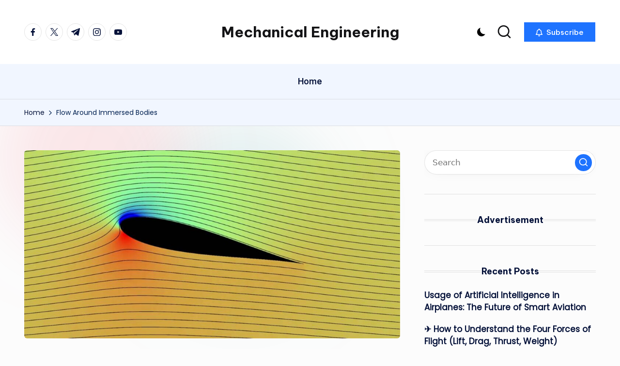

--- FILE ---
content_type: text/html; charset=UTF-8
request_url: https://mechanicalengineering.softecksblog.in/8171/
body_size: 20274
content:

<!DOCTYPE html>
<html lang="en-US" itemscope itemtype="http://schema.org/WebPage" >
<head>
	<meta charset="UTF-8">
	<link rel="profile" href="http://gmpg.org/xfn/11">
	<title>Flow Around Immersed Bodies &#8211; Mechanical Engineering</title>
<meta name='robots' content='max-image-preview:large' />
<meta name="viewport" content="width=device-width, initial-scale=1"><link rel='dns-prefetch' href='//www.googletagmanager.com' />
<link rel='dns-prefetch' href='//stats.wp.com' />
<link rel='dns-prefetch' href='//fonts.googleapis.com' />
<link rel="alternate" type="application/rss+xml" title="Mechanical Engineering &raquo; Feed" href="https://mechanicalengineering.softecksblog.in/feed/" />
<link rel="alternate" type="application/rss+xml" title="Mechanical Engineering &raquo; Comments Feed" href="https://mechanicalengineering.softecksblog.in/comments/feed/" />
<link rel="alternate" type="application/rss+xml" title="Mechanical Engineering &raquo; Flow Around Immersed Bodies Comments Feed" href="https://mechanicalengineering.softecksblog.in/8171/feed/" />
<link rel="alternate" title="oEmbed (JSON)" type="application/json+oembed" href="https://mechanicalengineering.softecksblog.in/wp-json/oembed/1.0/embed?url=https%3A%2F%2Fmechanicalengineering.softecksblog.in%2F8171%2F" />
<link rel="alternate" title="oEmbed (XML)" type="text/xml+oembed" href="https://mechanicalengineering.softecksblog.in/wp-json/oembed/1.0/embed?url=https%3A%2F%2Fmechanicalengineering.softecksblog.in%2F8171%2F&#038;format=xml" />
<style id='wp-img-auto-sizes-contain-inline-css'>
img:is([sizes=auto i],[sizes^="auto," i]){contain-intrinsic-size:3000px 1500px}
/*# sourceURL=wp-img-auto-sizes-contain-inline-css */
</style>
<style id='wp-emoji-styles-inline-css'>

	img.wp-smiley, img.emoji {
		display: inline !important;
		border: none !important;
		box-shadow: none !important;
		height: 1em !important;
		width: 1em !important;
		margin: 0 0.07em !important;
		vertical-align: -0.1em !important;
		background: none !important;
		padding: 0 !important;
	}
/*# sourceURL=wp-emoji-styles-inline-css */
</style>
<style id='wp-block-library-inline-css'>
:root{--wp-block-synced-color:#7a00df;--wp-block-synced-color--rgb:122,0,223;--wp-bound-block-color:var(--wp-block-synced-color);--wp-editor-canvas-background:#ddd;--wp-admin-theme-color:#007cba;--wp-admin-theme-color--rgb:0,124,186;--wp-admin-theme-color-darker-10:#006ba1;--wp-admin-theme-color-darker-10--rgb:0,107,160.5;--wp-admin-theme-color-darker-20:#005a87;--wp-admin-theme-color-darker-20--rgb:0,90,135;--wp-admin-border-width-focus:2px}@media (min-resolution:192dpi){:root{--wp-admin-border-width-focus:1.5px}}.wp-element-button{cursor:pointer}:root .has-very-light-gray-background-color{background-color:#eee}:root .has-very-dark-gray-background-color{background-color:#313131}:root .has-very-light-gray-color{color:#eee}:root .has-very-dark-gray-color{color:#313131}:root .has-vivid-green-cyan-to-vivid-cyan-blue-gradient-background{background:linear-gradient(135deg,#00d084,#0693e3)}:root .has-purple-crush-gradient-background{background:linear-gradient(135deg,#34e2e4,#4721fb 50%,#ab1dfe)}:root .has-hazy-dawn-gradient-background{background:linear-gradient(135deg,#faaca8,#dad0ec)}:root .has-subdued-olive-gradient-background{background:linear-gradient(135deg,#fafae1,#67a671)}:root .has-atomic-cream-gradient-background{background:linear-gradient(135deg,#fdd79a,#004a59)}:root .has-nightshade-gradient-background{background:linear-gradient(135deg,#330968,#31cdcf)}:root .has-midnight-gradient-background{background:linear-gradient(135deg,#020381,#2874fc)}:root{--wp--preset--font-size--normal:16px;--wp--preset--font-size--huge:42px}.has-regular-font-size{font-size:1em}.has-larger-font-size{font-size:2.625em}.has-normal-font-size{font-size:var(--wp--preset--font-size--normal)}.has-huge-font-size{font-size:var(--wp--preset--font-size--huge)}.has-text-align-center{text-align:center}.has-text-align-left{text-align:left}.has-text-align-right{text-align:right}.has-fit-text{white-space:nowrap!important}#end-resizable-editor-section{display:none}.aligncenter{clear:both}.items-justified-left{justify-content:flex-start}.items-justified-center{justify-content:center}.items-justified-right{justify-content:flex-end}.items-justified-space-between{justify-content:space-between}.screen-reader-text{border:0;clip-path:inset(50%);height:1px;margin:-1px;overflow:hidden;padding:0;position:absolute;width:1px;word-wrap:normal!important}.screen-reader-text:focus{background-color:#ddd;clip-path:none;color:#444;display:block;font-size:1em;height:auto;left:5px;line-height:normal;padding:15px 23px 14px;text-decoration:none;top:5px;width:auto;z-index:100000}html :where(.has-border-color){border-style:solid}html :where([style*=border-top-color]){border-top-style:solid}html :where([style*=border-right-color]){border-right-style:solid}html :where([style*=border-bottom-color]){border-bottom-style:solid}html :where([style*=border-left-color]){border-left-style:solid}html :where([style*=border-width]){border-style:solid}html :where([style*=border-top-width]){border-top-style:solid}html :where([style*=border-right-width]){border-right-style:solid}html :where([style*=border-bottom-width]){border-bottom-style:solid}html :where([style*=border-left-width]){border-left-style:solid}html :where(img[class*=wp-image-]){height:auto;max-width:100%}:where(figure){margin:0 0 1em}html :where(.is-position-sticky){--wp-admin--admin-bar--position-offset:var(--wp-admin--admin-bar--height,0px)}@media screen and (max-width:600px){html :where(.is-position-sticky){--wp-admin--admin-bar--position-offset:0px}}

/*# sourceURL=wp-block-library-inline-css */
</style><style id='wp-block-image-inline-css'>
.wp-block-image>a,.wp-block-image>figure>a{display:inline-block}.wp-block-image img{box-sizing:border-box;height:auto;max-width:100%;vertical-align:bottom}@media not (prefers-reduced-motion){.wp-block-image img.hide{visibility:hidden}.wp-block-image img.show{animation:show-content-image .4s}}.wp-block-image[style*=border-radius] img,.wp-block-image[style*=border-radius]>a{border-radius:inherit}.wp-block-image.has-custom-border img{box-sizing:border-box}.wp-block-image.aligncenter{text-align:center}.wp-block-image.alignfull>a,.wp-block-image.alignwide>a{width:100%}.wp-block-image.alignfull img,.wp-block-image.alignwide img{height:auto;width:100%}.wp-block-image .aligncenter,.wp-block-image .alignleft,.wp-block-image .alignright,.wp-block-image.aligncenter,.wp-block-image.alignleft,.wp-block-image.alignright{display:table}.wp-block-image .aligncenter>figcaption,.wp-block-image .alignleft>figcaption,.wp-block-image .alignright>figcaption,.wp-block-image.aligncenter>figcaption,.wp-block-image.alignleft>figcaption,.wp-block-image.alignright>figcaption{caption-side:bottom;display:table-caption}.wp-block-image .alignleft{float:left;margin:.5em 1em .5em 0}.wp-block-image .alignright{float:right;margin:.5em 0 .5em 1em}.wp-block-image .aligncenter{margin-left:auto;margin-right:auto}.wp-block-image :where(figcaption){margin-bottom:1em;margin-top:.5em}.wp-block-image.is-style-circle-mask img{border-radius:9999px}@supports ((-webkit-mask-image:none) or (mask-image:none)) or (-webkit-mask-image:none){.wp-block-image.is-style-circle-mask img{border-radius:0;-webkit-mask-image:url('data:image/svg+xml;utf8,<svg viewBox="0 0 100 100" xmlns="http://www.w3.org/2000/svg"><circle cx="50" cy="50" r="50"/></svg>');mask-image:url('data:image/svg+xml;utf8,<svg viewBox="0 0 100 100" xmlns="http://www.w3.org/2000/svg"><circle cx="50" cy="50" r="50"/></svg>');mask-mode:alpha;-webkit-mask-position:center;mask-position:center;-webkit-mask-repeat:no-repeat;mask-repeat:no-repeat;-webkit-mask-size:contain;mask-size:contain}}:root :where(.wp-block-image.is-style-rounded img,.wp-block-image .is-style-rounded img){border-radius:9999px}.wp-block-image figure{margin:0}.wp-lightbox-container{display:flex;flex-direction:column;position:relative}.wp-lightbox-container img{cursor:zoom-in}.wp-lightbox-container img:hover+button{opacity:1}.wp-lightbox-container button{align-items:center;backdrop-filter:blur(16px) saturate(180%);background-color:#5a5a5a40;border:none;border-radius:4px;cursor:zoom-in;display:flex;height:20px;justify-content:center;opacity:0;padding:0;position:absolute;right:16px;text-align:center;top:16px;width:20px;z-index:100}@media not (prefers-reduced-motion){.wp-lightbox-container button{transition:opacity .2s ease}}.wp-lightbox-container button:focus-visible{outline:3px auto #5a5a5a40;outline:3px auto -webkit-focus-ring-color;outline-offset:3px}.wp-lightbox-container button:hover{cursor:pointer;opacity:1}.wp-lightbox-container button:focus{opacity:1}.wp-lightbox-container button:focus,.wp-lightbox-container button:hover,.wp-lightbox-container button:not(:hover):not(:active):not(.has-background){background-color:#5a5a5a40;border:none}.wp-lightbox-overlay{box-sizing:border-box;cursor:zoom-out;height:100vh;left:0;overflow:hidden;position:fixed;top:0;visibility:hidden;width:100%;z-index:100000}.wp-lightbox-overlay .close-button{align-items:center;cursor:pointer;display:flex;justify-content:center;min-height:40px;min-width:40px;padding:0;position:absolute;right:calc(env(safe-area-inset-right) + 16px);top:calc(env(safe-area-inset-top) + 16px);z-index:5000000}.wp-lightbox-overlay .close-button:focus,.wp-lightbox-overlay .close-button:hover,.wp-lightbox-overlay .close-button:not(:hover):not(:active):not(.has-background){background:none;border:none}.wp-lightbox-overlay .lightbox-image-container{height:var(--wp--lightbox-container-height);left:50%;overflow:hidden;position:absolute;top:50%;transform:translate(-50%,-50%);transform-origin:top left;width:var(--wp--lightbox-container-width);z-index:9999999999}.wp-lightbox-overlay .wp-block-image{align-items:center;box-sizing:border-box;display:flex;height:100%;justify-content:center;margin:0;position:relative;transform-origin:0 0;width:100%;z-index:3000000}.wp-lightbox-overlay .wp-block-image img{height:var(--wp--lightbox-image-height);min-height:var(--wp--lightbox-image-height);min-width:var(--wp--lightbox-image-width);width:var(--wp--lightbox-image-width)}.wp-lightbox-overlay .wp-block-image figcaption{display:none}.wp-lightbox-overlay button{background:none;border:none}.wp-lightbox-overlay .scrim{background-color:#fff;height:100%;opacity:.9;position:absolute;width:100%;z-index:2000000}.wp-lightbox-overlay.active{visibility:visible}@media not (prefers-reduced-motion){.wp-lightbox-overlay.active{animation:turn-on-visibility .25s both}.wp-lightbox-overlay.active img{animation:turn-on-visibility .35s both}.wp-lightbox-overlay.show-closing-animation:not(.active){animation:turn-off-visibility .35s both}.wp-lightbox-overlay.show-closing-animation:not(.active) img{animation:turn-off-visibility .25s both}.wp-lightbox-overlay.zoom.active{animation:none;opacity:1;visibility:visible}.wp-lightbox-overlay.zoom.active .lightbox-image-container{animation:lightbox-zoom-in .4s}.wp-lightbox-overlay.zoom.active .lightbox-image-container img{animation:none}.wp-lightbox-overlay.zoom.active .scrim{animation:turn-on-visibility .4s forwards}.wp-lightbox-overlay.zoom.show-closing-animation:not(.active){animation:none}.wp-lightbox-overlay.zoom.show-closing-animation:not(.active) .lightbox-image-container{animation:lightbox-zoom-out .4s}.wp-lightbox-overlay.zoom.show-closing-animation:not(.active) .lightbox-image-container img{animation:none}.wp-lightbox-overlay.zoom.show-closing-animation:not(.active) .scrim{animation:turn-off-visibility .4s forwards}}@keyframes show-content-image{0%{visibility:hidden}99%{visibility:hidden}to{visibility:visible}}@keyframes turn-on-visibility{0%{opacity:0}to{opacity:1}}@keyframes turn-off-visibility{0%{opacity:1;visibility:visible}99%{opacity:0;visibility:visible}to{opacity:0;visibility:hidden}}@keyframes lightbox-zoom-in{0%{transform:translate(calc((-100vw + var(--wp--lightbox-scrollbar-width))/2 + var(--wp--lightbox-initial-left-position)),calc(-50vh + var(--wp--lightbox-initial-top-position))) scale(var(--wp--lightbox-scale))}to{transform:translate(-50%,-50%) scale(1)}}@keyframes lightbox-zoom-out{0%{transform:translate(-50%,-50%) scale(1);visibility:visible}99%{visibility:visible}to{transform:translate(calc((-100vw + var(--wp--lightbox-scrollbar-width))/2 + var(--wp--lightbox-initial-left-position)),calc(-50vh + var(--wp--lightbox-initial-top-position))) scale(var(--wp--lightbox-scale));visibility:hidden}}
/*# sourceURL=https://mechanicalengineering.softecksblog.in/wp-includes/blocks/image/style.min.css */
</style>
<style id='wp-block-image-theme-inline-css'>
:root :where(.wp-block-image figcaption){color:#555;font-size:13px;text-align:center}.is-dark-theme :root :where(.wp-block-image figcaption){color:#ffffffa6}.wp-block-image{margin:0 0 1em}
/*# sourceURL=https://mechanicalengineering.softecksblog.in/wp-includes/blocks/image/theme.min.css */
</style>
<style id='wp-block-paragraph-inline-css'>
.is-small-text{font-size:.875em}.is-regular-text{font-size:1em}.is-large-text{font-size:2.25em}.is-larger-text{font-size:3em}.has-drop-cap:not(:focus):first-letter{float:left;font-size:8.4em;font-style:normal;font-weight:100;line-height:.68;margin:.05em .1em 0 0;text-transform:uppercase}body.rtl .has-drop-cap:not(:focus):first-letter{float:none;margin-left:.1em}p.has-drop-cap.has-background{overflow:hidden}:root :where(p.has-background){padding:1.25em 2.375em}:where(p.has-text-color:not(.has-link-color)) a{color:inherit}p.has-text-align-left[style*="writing-mode:vertical-lr"],p.has-text-align-right[style*="writing-mode:vertical-rl"]{rotate:180deg}
/*# sourceURL=https://mechanicalengineering.softecksblog.in/wp-includes/blocks/paragraph/style.min.css */
</style>
<style id='global-styles-inline-css'>
:root{--wp--preset--aspect-ratio--square: 1;--wp--preset--aspect-ratio--4-3: 4/3;--wp--preset--aspect-ratio--3-4: 3/4;--wp--preset--aspect-ratio--3-2: 3/2;--wp--preset--aspect-ratio--2-3: 2/3;--wp--preset--aspect-ratio--16-9: 16/9;--wp--preset--aspect-ratio--9-16: 9/16;--wp--preset--color--black: #000000;--wp--preset--color--cyan-bluish-gray: #abb8c3;--wp--preset--color--white: #ffffff;--wp--preset--color--pale-pink: #f78da7;--wp--preset--color--vivid-red: #cf2e2e;--wp--preset--color--luminous-vivid-orange: #ff6900;--wp--preset--color--luminous-vivid-amber: #fcb900;--wp--preset--color--light-green-cyan: #7bdcb5;--wp--preset--color--vivid-green-cyan: #00d084;--wp--preset--color--pale-cyan-blue: #8ed1fc;--wp--preset--color--vivid-cyan-blue: #0693e3;--wp--preset--color--vivid-purple: #9b51e0;--wp--preset--gradient--vivid-cyan-blue-to-vivid-purple: linear-gradient(135deg,rgb(6,147,227) 0%,rgb(155,81,224) 100%);--wp--preset--gradient--light-green-cyan-to-vivid-green-cyan: linear-gradient(135deg,rgb(122,220,180) 0%,rgb(0,208,130) 100%);--wp--preset--gradient--luminous-vivid-amber-to-luminous-vivid-orange: linear-gradient(135deg,rgb(252,185,0) 0%,rgb(255,105,0) 100%);--wp--preset--gradient--luminous-vivid-orange-to-vivid-red: linear-gradient(135deg,rgb(255,105,0) 0%,rgb(207,46,46) 100%);--wp--preset--gradient--very-light-gray-to-cyan-bluish-gray: linear-gradient(135deg,rgb(238,238,238) 0%,rgb(169,184,195) 100%);--wp--preset--gradient--cool-to-warm-spectrum: linear-gradient(135deg,rgb(74,234,220) 0%,rgb(151,120,209) 20%,rgb(207,42,186) 40%,rgb(238,44,130) 60%,rgb(251,105,98) 80%,rgb(254,248,76) 100%);--wp--preset--gradient--blush-light-purple: linear-gradient(135deg,rgb(255,206,236) 0%,rgb(152,150,240) 100%);--wp--preset--gradient--blush-bordeaux: linear-gradient(135deg,rgb(254,205,165) 0%,rgb(254,45,45) 50%,rgb(107,0,62) 100%);--wp--preset--gradient--luminous-dusk: linear-gradient(135deg,rgb(255,203,112) 0%,rgb(199,81,192) 50%,rgb(65,88,208) 100%);--wp--preset--gradient--pale-ocean: linear-gradient(135deg,rgb(255,245,203) 0%,rgb(182,227,212) 50%,rgb(51,167,181) 100%);--wp--preset--gradient--electric-grass: linear-gradient(135deg,rgb(202,248,128) 0%,rgb(113,206,126) 100%);--wp--preset--gradient--midnight: linear-gradient(135deg,rgb(2,3,129) 0%,rgb(40,116,252) 100%);--wp--preset--font-size--small: 13px;--wp--preset--font-size--medium: 20px;--wp--preset--font-size--large: 36px;--wp--preset--font-size--x-large: 42px;--wp--preset--spacing--20: 0.44rem;--wp--preset--spacing--30: 0.67rem;--wp--preset--spacing--40: 1rem;--wp--preset--spacing--50: 1.5rem;--wp--preset--spacing--60: 2.25rem;--wp--preset--spacing--70: 3.38rem;--wp--preset--spacing--80: 5.06rem;--wp--preset--shadow--natural: 6px 6px 9px rgba(0, 0, 0, 0.2);--wp--preset--shadow--deep: 12px 12px 50px rgba(0, 0, 0, 0.4);--wp--preset--shadow--sharp: 6px 6px 0px rgba(0, 0, 0, 0.2);--wp--preset--shadow--outlined: 6px 6px 0px -3px rgb(255, 255, 255), 6px 6px rgb(0, 0, 0);--wp--preset--shadow--crisp: 6px 6px 0px rgb(0, 0, 0);}:where(.is-layout-flex){gap: 0.5em;}:where(.is-layout-grid){gap: 0.5em;}body .is-layout-flex{display: flex;}.is-layout-flex{flex-wrap: wrap;align-items: center;}.is-layout-flex > :is(*, div){margin: 0;}body .is-layout-grid{display: grid;}.is-layout-grid > :is(*, div){margin: 0;}:where(.wp-block-columns.is-layout-flex){gap: 2em;}:where(.wp-block-columns.is-layout-grid){gap: 2em;}:where(.wp-block-post-template.is-layout-flex){gap: 1.25em;}:where(.wp-block-post-template.is-layout-grid){gap: 1.25em;}.has-black-color{color: var(--wp--preset--color--black) !important;}.has-cyan-bluish-gray-color{color: var(--wp--preset--color--cyan-bluish-gray) !important;}.has-white-color{color: var(--wp--preset--color--white) !important;}.has-pale-pink-color{color: var(--wp--preset--color--pale-pink) !important;}.has-vivid-red-color{color: var(--wp--preset--color--vivid-red) !important;}.has-luminous-vivid-orange-color{color: var(--wp--preset--color--luminous-vivid-orange) !important;}.has-luminous-vivid-amber-color{color: var(--wp--preset--color--luminous-vivid-amber) !important;}.has-light-green-cyan-color{color: var(--wp--preset--color--light-green-cyan) !important;}.has-vivid-green-cyan-color{color: var(--wp--preset--color--vivid-green-cyan) !important;}.has-pale-cyan-blue-color{color: var(--wp--preset--color--pale-cyan-blue) !important;}.has-vivid-cyan-blue-color{color: var(--wp--preset--color--vivid-cyan-blue) !important;}.has-vivid-purple-color{color: var(--wp--preset--color--vivid-purple) !important;}.has-black-background-color{background-color: var(--wp--preset--color--black) !important;}.has-cyan-bluish-gray-background-color{background-color: var(--wp--preset--color--cyan-bluish-gray) !important;}.has-white-background-color{background-color: var(--wp--preset--color--white) !important;}.has-pale-pink-background-color{background-color: var(--wp--preset--color--pale-pink) !important;}.has-vivid-red-background-color{background-color: var(--wp--preset--color--vivid-red) !important;}.has-luminous-vivid-orange-background-color{background-color: var(--wp--preset--color--luminous-vivid-orange) !important;}.has-luminous-vivid-amber-background-color{background-color: var(--wp--preset--color--luminous-vivid-amber) !important;}.has-light-green-cyan-background-color{background-color: var(--wp--preset--color--light-green-cyan) !important;}.has-vivid-green-cyan-background-color{background-color: var(--wp--preset--color--vivid-green-cyan) !important;}.has-pale-cyan-blue-background-color{background-color: var(--wp--preset--color--pale-cyan-blue) !important;}.has-vivid-cyan-blue-background-color{background-color: var(--wp--preset--color--vivid-cyan-blue) !important;}.has-vivid-purple-background-color{background-color: var(--wp--preset--color--vivid-purple) !important;}.has-black-border-color{border-color: var(--wp--preset--color--black) !important;}.has-cyan-bluish-gray-border-color{border-color: var(--wp--preset--color--cyan-bluish-gray) !important;}.has-white-border-color{border-color: var(--wp--preset--color--white) !important;}.has-pale-pink-border-color{border-color: var(--wp--preset--color--pale-pink) !important;}.has-vivid-red-border-color{border-color: var(--wp--preset--color--vivid-red) !important;}.has-luminous-vivid-orange-border-color{border-color: var(--wp--preset--color--luminous-vivid-orange) !important;}.has-luminous-vivid-amber-border-color{border-color: var(--wp--preset--color--luminous-vivid-amber) !important;}.has-light-green-cyan-border-color{border-color: var(--wp--preset--color--light-green-cyan) !important;}.has-vivid-green-cyan-border-color{border-color: var(--wp--preset--color--vivid-green-cyan) !important;}.has-pale-cyan-blue-border-color{border-color: var(--wp--preset--color--pale-cyan-blue) !important;}.has-vivid-cyan-blue-border-color{border-color: var(--wp--preset--color--vivid-cyan-blue) !important;}.has-vivid-purple-border-color{border-color: var(--wp--preset--color--vivid-purple) !important;}.has-vivid-cyan-blue-to-vivid-purple-gradient-background{background: var(--wp--preset--gradient--vivid-cyan-blue-to-vivid-purple) !important;}.has-light-green-cyan-to-vivid-green-cyan-gradient-background{background: var(--wp--preset--gradient--light-green-cyan-to-vivid-green-cyan) !important;}.has-luminous-vivid-amber-to-luminous-vivid-orange-gradient-background{background: var(--wp--preset--gradient--luminous-vivid-amber-to-luminous-vivid-orange) !important;}.has-luminous-vivid-orange-to-vivid-red-gradient-background{background: var(--wp--preset--gradient--luminous-vivid-orange-to-vivid-red) !important;}.has-very-light-gray-to-cyan-bluish-gray-gradient-background{background: var(--wp--preset--gradient--very-light-gray-to-cyan-bluish-gray) !important;}.has-cool-to-warm-spectrum-gradient-background{background: var(--wp--preset--gradient--cool-to-warm-spectrum) !important;}.has-blush-light-purple-gradient-background{background: var(--wp--preset--gradient--blush-light-purple) !important;}.has-blush-bordeaux-gradient-background{background: var(--wp--preset--gradient--blush-bordeaux) !important;}.has-luminous-dusk-gradient-background{background: var(--wp--preset--gradient--luminous-dusk) !important;}.has-pale-ocean-gradient-background{background: var(--wp--preset--gradient--pale-ocean) !important;}.has-electric-grass-gradient-background{background: var(--wp--preset--gradient--electric-grass) !important;}.has-midnight-gradient-background{background: var(--wp--preset--gradient--midnight) !important;}.has-small-font-size{font-size: var(--wp--preset--font-size--small) !important;}.has-medium-font-size{font-size: var(--wp--preset--font-size--medium) !important;}.has-large-font-size{font-size: var(--wp--preset--font-size--large) !important;}.has-x-large-font-size{font-size: var(--wp--preset--font-size--x-large) !important;}
/*# sourceURL=global-styles-inline-css */
</style>

<style id='classic-theme-styles-inline-css'>
/*! This file is auto-generated */
.wp-block-button__link{color:#fff;background-color:#32373c;border-radius:9999px;box-shadow:none;text-decoration:none;padding:calc(.667em + 2px) calc(1.333em + 2px);font-size:1.125em}.wp-block-file__button{background:#32373c;color:#fff;text-decoration:none}
/*# sourceURL=/wp-includes/css/classic-themes.min.css */
</style>
<link rel='stylesheet' id='parent-style-css' href='https://mechanicalengineering.softecksblog.in/wp-content/themes/bloghash/style.css?ver=6.9' media='all' />
<link rel='stylesheet' id='child-style-css' href='https://mechanicalengineering.softecksblog.in/wp-content/themes/blogdash/style.css?ver=6.9' media='all' />
<link rel='stylesheet' id='swiper-css' href='https://mechanicalengineering.softecksblog.in/wp-content/themes/bloghash/assets/css/swiper-bundle.min.css?ver=6.9' media='all' />
<link rel='stylesheet' id='FontAwesome-css' href='https://mechanicalengineering.softecksblog.in/wp-content/themes/bloghash/assets/css/all.min.css?ver=5.15.4' media='all' />
<link rel='stylesheet' id='bloghash-styles-css' href='https://mechanicalengineering.softecksblog.in/wp-content/themes/bloghash/assets/css/style.min.css?ver=1.0.20' media='all' />
<link rel='stylesheet' id='bloghash-google-fonts-css' href='//fonts.googleapis.com/css?family=Inter+Tight%3A600%7CPoppins%3A400%7CBe+Vietnam+Pro%3A700%2C500%7CPlayfair+Display%3A400%2C400i&#038;display=swap&#038;subsets=latin&#038;ver=1.0.20' media='' />
<link rel='stylesheet' id='bloghash-dynamic-styles-css' href='https://mechanicalengineering.softecksblog.in/wp-content/uploads/bloghash/dynamic-styles.css?ver=1758363449' media='all' />
<script src="https://mechanicalengineering.softecksblog.in/wp-includes/js/jquery/jquery.min.js?ver=3.7.1" id="jquery-core-js"></script>
<script src="https://mechanicalengineering.softecksblog.in/wp-includes/js/jquery/jquery-migrate.min.js?ver=3.4.1" id="jquery-migrate-js"></script>

<!-- Google tag (gtag.js) snippet added by Site Kit -->

<!-- Google Analytics snippet added by Site Kit -->
<script src="https://www.googletagmanager.com/gtag/js?id=GT-WVCFJWFV" id="google_gtagjs-js" async></script>
<script id="google_gtagjs-js-after">
window.dataLayer = window.dataLayer || [];function gtag(){dataLayer.push(arguments);}
gtag("set","linker",{"domains":["mechanicalengineering.softecksblog.in"]});
gtag("js", new Date());
gtag("set", "developer_id.dZTNiMT", true);
gtag("config", "GT-WVCFJWFV");
//# sourceURL=google_gtagjs-js-after
</script>

<!-- End Google tag (gtag.js) snippet added by Site Kit -->
<link rel="https://api.w.org/" href="https://mechanicalengineering.softecksblog.in/wp-json/" /><link rel="alternate" title="JSON" type="application/json" href="https://mechanicalengineering.softecksblog.in/wp-json/wp/v2/posts/8171" /><link rel="EditURI" type="application/rsd+xml" title="RSD" href="https://mechanicalengineering.softecksblog.in/xmlrpc.php?rsd" />
<meta name="generator" content="WordPress 6.9" />
<link rel="canonical" href="https://mechanicalengineering.softecksblog.in/8171/" />
<link rel='shortlink' href='https://mechanicalengineering.softecksblog.in/?p=8171' />

<!-- This site is using AdRotate v5.13.6.1 to display their advertisements - https://ajdg.solutions/ -->
<!-- AdRotate CSS -->
<style type="text/css" media="screen">
	.g { margin:0px; padding:0px; overflow:hidden; line-height:1; zoom:1; }
	.g img { height:auto; }
	.g-col { position:relative; float:left; }
	.g-col:first-child { margin-left: 0; }
	.g-col:last-child { margin-right: 0; }
	@media only screen and (max-width: 480px) {
		.g-col, .g-dyn, .g-single { width:100%; margin-left:0; margin-right:0; }
	}
</style>
<!-- /AdRotate CSS -->

<meta name="generator" content="Site Kit by Google 1.147.0" />	<style>img#wpstats{display:none}</style>
		<link rel="pingback" href="https://mechanicalengineering.softecksblog.in/xmlrpc.php">
<meta name="theme-color" content="#1e73ff"><style>.recentcomments a{display:inline !important;padding:0 !important;margin:0 !important;}</style><link rel="icon" href="https://mechanicalengineering.softecksblog.in/wp-content/uploads/2025/02/mech_engg-150x150.png" sizes="32x32" />
<link rel="icon" href="https://mechanicalengineering.softecksblog.in/wp-content/uploads/2025/02/mech_engg-300x300.png" sizes="192x192" />
<link rel="apple-touch-icon" href="https://mechanicalengineering.softecksblog.in/wp-content/uploads/2025/02/mech_engg-300x300.png" />
<meta name="msapplication-TileImage" content="https://mechanicalengineering.softecksblog.in/wp-content/uploads/2025/02/mech_engg-300x300.png" />
</head>

<body class="wp-singular post-template-default single single-post postid-8171 single-format-standard wp-embed-responsive wp-theme-bloghash wp-child-theme-blogdash blogdash bloghash-topbar__separators-regular bloghash-layout__fw-contained bloghash-header-layout-3 bloghash-menu-animation-underline bloghash-header__separators-none bloghash-single-title-in-content bloghash-page-title-align-left comments-open bloghash-has-sidebar bloghash-sticky-sidebar bloghash-sidebar-style-3 bloghash-sidebar-position__right-sidebar entry-media-hover-style-1 bloghash-copyright-layout-1 is-section-heading-init-s4 is-footer-heading-init-s3 bloghash-input-supported validate-comment-form bloghash-menu-accessibility">


<div id="page" class="hfeed site">
	<a class="skip-link screen-reader-text" href="#main">Skip to content</a>

	
	
	<header id="masthead" class="site-header" role="banner" itemtype="https://schema.org/WPHeader" itemscope="itemscope">
		<div id="bloghash-header" >
		<div id="bloghash-header-inner">
		
<div class="bloghash-header-container">
	<div class="bloghash-logo-container">
		<div class="bloghash-container">

			<div class="bloghash-header-widgets bloghash-header-element bloghash-widget-location-left"><div class="bloghash-header-widget__socials bloghash-header-widget bloghash-hide-mobile-tablet"><div class="bloghash-widget-wrapper"><nav class="bloghash-social-nav rounded-border bloghash-medium">
			<ul id="menu-social-menu-default" class="bloghash-socials-menu">
				<li class="menu-item">
					<a href="https://www.facebook.com/">
						<span class="screen-reader-text">facebook.com</span>
						<span class="facebook">
						<svg class="bloghash-icon" aria-hidden="true" xmlns="http://www.w3.org/2000/svg" width="32" height="32" viewBox="0 0 32 32"><path d="M18.518 32.438V17.799h4.88l.751-5.693h-5.631V8.477c0-1.627.438-2.753 2.815-2.753h3.003V.657c-.5-.125-2.315-.25-4.379-.25-4.379 0-7.32 2.628-7.32 7.507v4.192H7.695v5.693h4.942v14.639z" /></svg>
						<svg class="bloghash-icon bottom-icon" aria-hidden="true" xmlns="http://www.w3.org/2000/svg" width="32" height="32" viewBox="0 0 32 32"><path d="M18.518 32.438V17.799h4.88l.751-5.693h-5.631V8.477c0-1.627.438-2.753 2.815-2.753h3.003V.657c-.5-.125-2.315-.25-4.379-.25-4.379 0-7.32 2.628-7.32 7.507v4.192H7.695v5.693h4.942v14.639z" /></svg>
						</span>
					</a>
				</li>
				<li class="menu-item">
					<a href="https://twitter.com/">
					<span class="screen-reader-text">twitter.com</span>
						<span class="twitter">
						<svg class="bloghash-icon" aria-hidden="true" xmlns="http://www.w3.org/2000/svg" width="32" height="32" viewBox="0 0 24 24"><path d="M14.258 10.152 23.176 0h-2.113l-7.747 8.813L7.133 0H0l9.352 13.328L0 23.973h2.113l8.176-9.309 6.531 9.309h7.133zm-2.895 3.293-.949-1.328L2.875 1.56h3.246l6.086 8.523.945 1.328 7.91 11.078h-3.246zm0 0" /></svg>
						<svg class="bloghash-icon bottom-icon" aria-hidden="true" xmlns="http://www.w3.org/2000/svg" width="32" height="32" viewBox="0 0 24 24"><path d="M14.258 10.152 23.176 0h-2.113l-7.747 8.813L7.133 0H0l9.352 13.328L0 23.973h2.113l8.176-9.309 6.531 9.309h7.133zm-2.895 3.293-.949-1.328L2.875 1.56h3.246l6.086 8.523.945 1.328 7.91 11.078h-3.246zm0 0" /></svg>
						</span>
					</a>
				</li>
				<li class="menu-item">
					<a href="https://t.me/">
						<span class="screen-reader-text">t.me</span>
						<span class="telegram">
						<svg class="bloghash-icon" aria-hidden="true" xmlns="http://www.w3.org/2000/svg" width="32" height="27" viewBox="0 0 32 27"><path fill-rule="evenodd" d="M24.512 26.372c.43.304.983.38 1.476.193.494-.188.857-.609.966-1.12C28.113 20 30.924 6.217 31.978 1.264a1.041 1.041 0 0 0-.347-1.01c-.293-.25-.7-.322-1.063-.187C24.979 2.136 7.762 8.596.724 11.2a1.102 1.102 0 0 0-.722 1.065c.016.472.333.882.79 1.019 3.156.944 7.299 2.257 7.299 2.257s1.936 5.847 2.945 8.82c.127.374.419.667.804.768.384.1.795-.005 1.082-.276l4.128-3.897s4.762 3.492 7.463 5.416Zm-14.68-11.57 2.24 7.385.497-4.676 13.58-12.248a.37.37 0 0 0 .043-.503.379.379 0 0 0-.5-.085L9.831 14.803Z" /></svg>
						<svg class="bloghash-icon bottom-icon" aria-hidden="true" xmlns="http://www.w3.org/2000/svg" width="32" height="27" viewBox="0 0 32 27"><path fill-rule="evenodd" d="M24.512 26.372c.43.304.983.38 1.476.193.494-.188.857-.609.966-1.12C28.113 20 30.924 6.217 31.978 1.264a1.041 1.041 0 0 0-.347-1.01c-.293-.25-.7-.322-1.063-.187C24.979 2.136 7.762 8.596.724 11.2a1.102 1.102 0 0 0-.722 1.065c.016.472.333.882.79 1.019 3.156.944 7.299 2.257 7.299 2.257s1.936 5.847 2.945 8.82c.127.374.419.667.804.768.384.1.795-.005 1.082-.276l4.128-3.897s4.762 3.492 7.463 5.416Zm-14.68-11.57 2.24 7.385.497-4.676 13.58-12.248a.37.37 0 0 0 .043-.503.379.379 0 0 0-.5-.085L9.831 14.803Z" /></svg>
						</span>
					</a>
				</li>
				<li class="menu-item">
					<a href="https://www.instagram.com/">
						<span class="screen-reader-text">instagram.com</span>
						<span class="instagram">
						<svg class="bloghash-icon" aria-hidden="true" xmlns="http://www.w3.org/2000/svg" width="32" height="32" viewBox="0 0 32 32"><path d="M16.016 3.284c4.317 0 4.755.063 6.444.125 1.627.063 2.44.313 3.003.5.751.313 1.314.688 1.814 1.189.563.563.938 1.126 1.189 1.814.25.626.5 1.439.563 3.003.063 1.752.125 2.19.125 6.506s-.063 4.755-.125 6.444c-.063 1.627-.313 2.44-.5 3.003-.313.751-.688 1.314-1.189 1.814-.563.563-1.126.938-1.814 1.189-.626.25-1.439.5-3.003.563-1.752.063-2.19.125-6.506.125s-4.755-.063-6.444-.125c-1.627-.063-2.44-.313-3.003-.5-.751-.313-1.314-.688-1.814-1.189-.563-.563-.938-1.126-1.189-1.814-.25-.626-.5-1.439-.563-3.003-.063-1.752-.125-2.19-.125-6.506s.063-4.755.125-6.444c.063-1.627.313-2.44.5-3.003.313-.751.688-1.314 1.189-1.814.563-.563 1.126-.938 1.814-1.189.626-.25 1.439-.5 3.003-.563 1.752-.063 2.19-.125 6.506-.125m0-2.877c-4.379 0-4.88.063-6.569.125-1.752.063-2.94.313-3.879.688-1.064.438-2.002 1.001-2.878 1.877S1.251 4.911.813 5.975C.438 6.976.187 8.102.125 9.854.062 11.543 0 12.044 0 16.423s.063 4.88.125 6.569c.063 1.752.313 2.94.688 3.879.438 1.064 1.001 2.002 1.877 2.878s1.814 1.439 2.878 1.877c1.001.375 2.127.626 3.879.688 1.689.063 2.19.125 6.569.125s4.88-.063 6.569-.125c1.752-.063 2.94-.313 3.879-.688 1.064-.438 2.002-1.001 2.878-1.877s1.439-1.814 1.877-2.878c.375-1.001.626-2.127.688-3.879.063-1.689.125-2.19.125-6.569s-.063-4.88-.125-6.569c-.063-1.752-.313-2.94-.688-3.879-.438-1.064-1.001-2.002-1.877-2.878s-1.814-1.439-2.878-1.877C25.463.845 24.337.594 22.585.532c-1.689-.063-2.19-.125-6.569-.125zm0 7.757c-4.567 0-8.258 3.691-8.258 8.258s3.691 8.258 8.258 8.258c4.567 0 8.258-3.691 8.258-8.258s-3.691-8.258-8.258-8.258zm0 13.639c-2.94 0-5.38-2.44-5.38-5.38s2.44-5.38 5.38-5.38 5.38 2.44 5.38 5.38-2.44 5.38-5.38 5.38zM26.463 7.851c0 1.064-.813 1.939-1.877 1.939s-1.939-.876-1.939-1.939c0-1.064.876-1.877 1.939-1.877s1.877.813 1.877 1.877z" /></svg>
						<svg class="bloghash-icon bottom-icon" aria-hidden="true" xmlns="http://www.w3.org/2000/svg" width="32" height="32" viewBox="0 0 32 32"><path d="M16.016 3.284c4.317 0 4.755.063 6.444.125 1.627.063 2.44.313 3.003.5.751.313 1.314.688 1.814 1.189.563.563.938 1.126 1.189 1.814.25.626.5 1.439.563 3.003.063 1.752.125 2.19.125 6.506s-.063 4.755-.125 6.444c-.063 1.627-.313 2.44-.5 3.003-.313.751-.688 1.314-1.189 1.814-.563.563-1.126.938-1.814 1.189-.626.25-1.439.5-3.003.563-1.752.063-2.19.125-6.506.125s-4.755-.063-6.444-.125c-1.627-.063-2.44-.313-3.003-.5-.751-.313-1.314-.688-1.814-1.189-.563-.563-.938-1.126-1.189-1.814-.25-.626-.5-1.439-.563-3.003-.063-1.752-.125-2.19-.125-6.506s.063-4.755.125-6.444c.063-1.627.313-2.44.5-3.003.313-.751.688-1.314 1.189-1.814.563-.563 1.126-.938 1.814-1.189.626-.25 1.439-.5 3.003-.563 1.752-.063 2.19-.125 6.506-.125m0-2.877c-4.379 0-4.88.063-6.569.125-1.752.063-2.94.313-3.879.688-1.064.438-2.002 1.001-2.878 1.877S1.251 4.911.813 5.975C.438 6.976.187 8.102.125 9.854.062 11.543 0 12.044 0 16.423s.063 4.88.125 6.569c.063 1.752.313 2.94.688 3.879.438 1.064 1.001 2.002 1.877 2.878s1.814 1.439 2.878 1.877c1.001.375 2.127.626 3.879.688 1.689.063 2.19.125 6.569.125s4.88-.063 6.569-.125c1.752-.063 2.94-.313 3.879-.688 1.064-.438 2.002-1.001 2.878-1.877s1.439-1.814 1.877-2.878c.375-1.001.626-2.127.688-3.879.063-1.689.125-2.19.125-6.569s-.063-4.88-.125-6.569c-.063-1.752-.313-2.94-.688-3.879-.438-1.064-1.001-2.002-1.877-2.878s-1.814-1.439-2.878-1.877C25.463.845 24.337.594 22.585.532c-1.689-.063-2.19-.125-6.569-.125zm0 7.757c-4.567 0-8.258 3.691-8.258 8.258s3.691 8.258 8.258 8.258c4.567 0 8.258-3.691 8.258-8.258s-3.691-8.258-8.258-8.258zm0 13.639c-2.94 0-5.38-2.44-5.38-5.38s2.44-5.38 5.38-5.38 5.38 2.44 5.38 5.38-2.44 5.38-5.38 5.38zM26.463 7.851c0 1.064-.813 1.939-1.877 1.939s-1.939-.876-1.939-1.939c0-1.064.876-1.877 1.939-1.877s1.877.813 1.877 1.877z" /></svg>
						</span>
					</a>
				</li>
				<li class="menu-item">
					<a href="https://youtube.com/">
						<span class="screen-reader-text">youtube.com</span>
						<span class="youtube">
						<svg class="bloghash-icon" aria-hidden="true" xmlns="http://www.w3.org/2000/svg" width="32" height="32" viewBox="0 0 32 32"><path d="M31.718 10.041s-.313-2.252-1.251-3.191c-1.251-1.314-2.628-1.314-3.253-1.376-4.442-.313-11.198-.313-11.198-.313s-6.757 0-11.198.313c-.626.063-2.002.063-3.253 1.376-.938.938-1.251 3.191-1.251 3.191s-.313 2.565-.313 5.13v2.44c0 2.628.313 5.193.313 5.193s.313 2.19 1.251 3.191c1.251 1.251 2.878 1.251 3.566 1.376 2.565.25 10.886.313 10.886.313s6.757 0 11.198-.313c.626-.063 2.002-.125 3.253-1.376.938-1.001 1.251-3.191 1.251-3.191s.313-2.565.313-5.193v-2.44c0-2.565-.313-5.13-.313-5.13zm-11.386 6.632l-7.57 3.941v-9.009l8.633 4.504z" /></svg>
						<svg class="bloghash-icon bottom-icon" aria-hidden="true" xmlns="http://www.w3.org/2000/svg" width="32" height="32" viewBox="0 0 32 32"><path d="M31.718 10.041s-.313-2.252-1.251-3.191c-1.251-1.314-2.628-1.314-3.253-1.376-4.442-.313-11.198-.313-11.198-.313s-6.757 0-11.198.313c-.626.063-2.002.063-3.253 1.376-.938.938-1.251 3.191-1.251 3.191s-.313 2.565-.313 5.13v2.44c0 2.628.313 5.193.313 5.193s.313 2.19 1.251 3.191c1.251 1.251 2.878 1.251 3.566 1.376 2.565.25 10.886.313 10.886.313s6.757 0 11.198-.313c.626-.063 2.002-.125 3.253-1.376.938-1.001 1.251-3.191 1.251-3.191s.313-2.565.313-5.193v-2.44c0-2.565-.313-5.13-.313-5.13zm-11.386 6.632l-7.57 3.941v-9.009l8.633 4.504z" /></svg>
						</span>
					</a>
				</li>
			</ul>
			</nav></div></div><!-- END .bloghash-header-widget --></div><!-- END .bloghash-header-widgets -->
<div class="bloghash-logo bloghash-header-element" itemtype="https://schema.org/Organization" itemscope="itemscope">
	<div class="logo-inner"><span class="site-title" itemprop="name">
					<a href="https://mechanicalengineering.softecksblog.in/" rel="home" itemprop="url">
						Mechanical Engineering
					</a>
				</span><p class="site-description screen-reader-text" itemprop="description">
						Engineering the Future, One Mechanism at a Time.
					</p></div></div><!-- END .bloghash-logo -->
<div class="bloghash-header-widgets bloghash-header-element bloghash-widget-location-right"><div class="bloghash-header-widget__darkmode bloghash-header-widget bloghash-hide-mobile-tablet"><div class="bloghash-widget-wrapper"><button type="button" class="bloghash-darkmode minimal"><span></span></button></div></div><!-- END .bloghash-header-widget --><div class="bloghash-header-widget__search bloghash-header-widget bloghash-hide-mobile-tablet"><div class="bloghash-widget-wrapper">
<div aria-haspopup="true">
	<a href="#" class="bloghash-search minimal">
		<svg class="bloghash-icon" aria-label="Search" xmlns="http://www.w3.org/2000/svg" width="32" height="32" viewBox="0 0 32 32"><path d="M28.962 26.499l-4.938-4.938c1.602-2.002 2.669-4.671 2.669-7.474 0-6.673-5.339-12.012-12.012-12.012S2.669 7.414 2.669 14.087a11.962 11.962 0 0012.012 12.012c2.803 0 5.472-.934 7.474-2.669l4.938 4.938c.267.267.667.4.934.4s.667-.133.934-.4a1.29 1.29 0 000-1.868zM5.339 14.087c0-5.205 4.137-9.342 9.342-9.342s9.342 4.137 9.342 9.342c0 2.536-1.068 4.938-2.669 6.54-1.735 1.735-4.004 2.669-6.54 2.669-5.339.133-9.476-4.004-9.476-9.209z" /></svg>	</a><!-- END .bloghash-search -->

	<div class="bloghash-search-simple bloghash-search-container dropdown-item">
		
<form role="search" aria-label="Search for:" method="get" class="bloghash-search-form search-form" action="https://mechanicalengineering.softecksblog.in/">
	<div>
		<input type="search" class="bloghash-input-search search-field" aria-label="Enter search keywords" placeholder="Search" value="" name="s" />
				
		
			<button type="submit" class="bloghash-animate-arrow right-arrow" aria-hidden="true" role="button" tabindex="0">
				<svg xmlns="http://www.w3.org/2000/svg" viewBox="0 0 25 18"><path class="arrow-handle" d="M2.511 9.007l7.185-7.221c.407-.409.407-1.071 0-1.48s-1.068-.409-1.476 0L.306 8.259a1.049 1.049 0 000 1.481l7.914 7.952c.407.408 1.068.408 1.476 0s.407-1.07 0-1.479L2.511 9.007z"></path><path class="arrow-bar" fill-rule="evenodd" clip-rule="evenodd" d="M1 8h28.001a1.001 1.001 0 010 2H1a1 1 0 110-2z"></path></svg>
			</button>		<button type="button" class="bloghash-search-close" aria-hidden="true" role="button">
			<svg aria-hidden="true" xmlns="http://www.w3.org/2000/svg" width="16" height="16" viewBox="0 0 16 16"><path d="M6.852 7.649L.399 1.195 1.445.149l6.454 6.453L14.352.149l1.047 1.046-6.454 6.454 6.454 6.453-1.047 1.047-6.453-6.454-6.454 6.454-1.046-1.047z" fill="currentColor" fill-rule="evenodd"></path></svg>
		</button>
			</div>
</form>	</div><!-- END .bloghash-search-simple -->
</div>
</div></div><!-- END .bloghash-header-widget --><div class="bloghash-header-widget__button bloghash-header-widget bloghash-hide-mobile-tablet"><div class="bloghash-widget-wrapper"><a href="#" class="btn-small bloghash-btn" target="_self" role="button"><span><i class="far fa-bell mr-1 bloghash-icon"></i> Subscribe</span></a></div></div><!-- END .bloghash-header-widget --></div><!-- END .bloghash-header-widgets -->
			<span class="bloghash-header-element bloghash-mobile-nav">
						<button class="bloghash-hamburger hamburger--spin bloghash-hamburger-bloghash-primary-nav" aria-label="Menu" aria-controls="bloghash-primary-nav" type="button">

			
			<span class="hamburger-box">
				<span class="hamburger-inner"></span>
			</span>

		</button>
					</span>

		</div><!-- END .bloghash-container -->
	</div><!-- END .bloghash-logo-container -->

	<div class="bloghash-nav-container">
		<div class="bloghash-container">

			
<nav class="site-navigation main-navigation bloghash-primary-nav bloghash-nav bloghash-header-element" role="navigation" itemtype="https://schema.org/SiteNavigationElement" itemscope="itemscope" aria-label="Site Navigation">

<ul class="bloghash-primary-nav"><li ><a href="https://mechanicalengineering.softecksblog.in/"><span>Home</span></a></li></ul></nav><!-- END .bloghash-nav -->

		</div><!-- END .bloghash-container -->
	</div><!-- END .bloghash-nav-container -->
</div><!-- END .bloghash-header-container -->
	</div><!-- END #bloghash-header-inner -->
	</div><!-- END #bloghash-header -->
			</header><!-- #masthead .site-header -->

	
			<div id="main" class="site-main">

			<div class="bloghash-breadcrumbs"><div class="bloghash-container bloghash-text-align-left"><nav role="navigation" aria-label="Breadcrumbs" class="breadcrumb-trail breadcrumbs" itemprop="breadcrumb"><ul class="trail-items" itemscope itemtype="http://schema.org/BreadcrumbList"><meta name="numberOfItems" content="2" /><meta name="itemListOrder" content="Ascending" /><li itemprop="itemListElement" itemscope itemtype="http://schema.org/ListItem" class="trail-item trail-begin"><a href="https://mechanicalengineering.softecksblog.in/" rel="home" itemprop="item"><span itemprop="name">Home</span></a><meta itemprop="position" content="1" /></li><li itemprop="itemListElement" itemscope itemtype="http://schema.org/ListItem" class="trail-item trail-end"><span><span itemprop="name">Flow Around Immersed Bodies</span></span><meta itemprop="position" content="2" /></li></ul></nav></div></div>

<div class="bloghash-container">

	
	<div id="primary" class="content-area">

		
		<main id="content" class="site-content " role="main" itemscope itemtype="http://schema.org/Blog">

			

<article id="post-8171" class="bloghash-article post-8171 post type-post status-publish format-standard has-post-thumbnail hentry category-hydraulics-and-fluid-mechanics" itemscope="" itemtype="https://schema.org/CreativeWork">

	<div class="post-thumb entry-media thumbnail"><img width="1024" height="512" src="https://mechanicalengineering.softecksblog.in/wp-content/uploads/2021/09/maxresdefault-6-1024x512.jpg" class="attachment-large size-large wp-post-image" alt="Flow Around Immersed Bodies" /></div>
<div class="post-category">

	<span class="cat-links"><span class="screen-reader-text">Posted in</span><span><a href="https://mechanicalengineering.softecksblog.in/category/hydraulics-and-fluid-mechanics/" class="cat-67" rel="category">Hydraulics and Fluid Mechanics</a></span></span>
</div>

<header class="entry-header">

	
	<h1 class="entry-title" itemprop="headline">
		Flow Around Immersed Bodies	</h1>

</header>
<div class="entry-meta"><div class="entry-meta-elements">		<span class="post-author">
			<span class="posted-by vcard author"  itemprop="author" itemscope="itemscope" itemtype="http://schema.org/Person">
				<span class="screen-reader-text">Posted by</span>

									<span class="author-avatar">
						<img alt='' src='https://secure.gravatar.com/avatar/2d764702cdddc86e7f5774e6623c38ef8687be7ba51577316e30d70e44fe9c11?s=30&#038;d=mm&#038;r=g' srcset='https://secure.gravatar.com/avatar/2d764702cdddc86e7f5774e6623c38ef8687be7ba51577316e30d70e44fe9c11?s=60&#038;d=mm&#038;r=g 2x' class='avatar avatar-30 photo' height='30' width='30' decoding='async'/>					</span>
				
				<span>
					<a class="url fn n" title="View all posts by admin" href="https://mechanicalengineering.softecksblog.in/author/admin/" rel="author"  itemprop="url">
						<span class="author-name"  itemprop="name">admin</span>
					</a>
				</span>
			</span>
		</span>
		<span class="posted-on"><time class="entry-date published updated" datetime="2021-09-30T19:29:45+00:00"><svg class="bloghash-icon" aria-hidden="true" xmlns="http://www.w3.org/2000/svg" viewBox="0 0 448 512"><!--!Font Awesome Free 6.5.1 by @fontawesome - https://fontawesome.com License - https://fontawesome.com/license/free Copyright 2024 Fonticons, Inc.--><path d="M400 64h-48V12c0-6.6-5.4-12-12-12h-40c-6.6 0-12 5.4-12 12v52H160V12c0-6.6-5.4-12-12-12h-40c-6.6 0-12 5.4-12 12v52H48C21.5 64 0 85.5 0 112v352c0 26.5 21.5 48 48 48h352c26.5 0 48-21.5 48-48V112c0-26.5-21.5-48-48-48zm-6 400H54c-3.3 0-6-2.7-6-6V160h352v298c0 3.3-2.7 6-6 6z" /></svg>September 30, 2021</time></span><span class="comments-link"><a href="https://mechanicalengineering.softecksblog.in/8171/#comments" class="comments-link" ><svg class="bloghash-icon" aria-hidden="true" xmlns="http://www.w3.org/2000/svg" width="32" height="32" viewBox="0 0 32 32"><path d="M25.358 2.075H6.673c-2.269 0-4.004 1.735-4.004 4.004v21.354c0 .534.267 1.068.801 1.201.133.133.4.133.534.133.4 0 .667-.133.934-.4l4.938-4.938h15.482c2.269 0 4.004-1.735 4.004-4.004V6.079c0-2.269-1.735-4.004-4.004-4.004zm1.335 17.35c0 .801-.534 1.335-1.335 1.335H9.342c-.4 0-.667.133-.934.4l-3.07 3.07V6.079c0-.801.534-1.335 1.335-1.335h18.685c.801 0 1.335.534 1.335 1.335v13.346z" /></svg>9</a></span></div></div>
<div class="entry-content bloghash-entry" itemprop="text">
	
<p>Flow Around Immersed Bodies &#8211; We see that when a solid body is held in the path of a moving fluid and is completely immersed in it, the body will be subjected to some pressure or force. Conversely, if a body is moved with a uniform velocity through a fluid at rest, it offers some resistance to the moving body or the body has to exert some force to maintain its steady movement.</p>



<p>According to Newton&#8217;s law of resistance, the force exerted by a moving fluid on an immersed body is directly proportional to the rate of change of momentum due to the presence of the body.</p>



<p>The following points may be noted for the flow around immersed bodies:</p>



<p>(a)&nbsp;Whenever a plate is held immersed at some angle with the direction of the flow of the liquid, it is subjected to some pressure. The component of this pressure, in the direction of the flow of the liquid, is known as drag and the component of this pressure at right angles to the direction of the flow of the liquid is known as lift.</p>



<p>(b)&nbsp;According to&nbsp;Prandtl&nbsp;&#8211; Blasius relation, the thickness of boundary layer in laminar flow is</p>



<figure class="wp-block-image"><img decoding="async" src="https://softecks.in/mech_online/hydraulics_fm/22_files/image001.gif" alt=""/></figure>



<p>and&nbsp;thickness of boundary layer in a turbulent flow,</p>



<figure class="wp-block-image"><img decoding="async" src="https://softecks.in/mech_online/hydraulics_fm/22_files/image002.gif" alt=""/></figure>



<p>where</p>



<p>x = Distance between the leading edge of the body and the section where thickness of boundary layer is required, and</p>



<p>Rnx&nbsp;= Reynold’s number at a distance x from the leading edge.</p>
</div>




<div class="entry-footer">

	<span class="last-updated bloghash-iflex-center"><svg class="bloghash-icon" xmlns="http://www.w3.org/2000/svg" width="32" height="32" viewBox="0 0 32 32"><path d="M4.004 23.429h5.339c.4 0 .667-.133.934-.4L24.958 8.348a1.29 1.29 0 000-1.868l-5.339-5.339a1.29 1.29 0 00-1.868 0L3.07 15.822c-.267.267-.4.534-.4.934v5.339c0 .801.534 1.335 1.335 1.335zm1.335-6.139L18.685 3.944l3.47 3.47L8.809 20.76h-3.47v-3.47zm22.688 10.143H4.004c-.801 0-1.335.534-1.335 1.335s.534 1.335 1.335 1.335h24.023c.801 0 1.335-.534 1.335-1.335s-.534-1.335-1.335-1.335z" /></svg><time class="entry-date updated" datetime="2021-10-19T11:06:55+00:00">Last updated on October 19, 2021</time></span>
</div>


<section class="author-box" itemprop="author" itemscope="itemscope" itemtype="http://schema.org/Person">

	<div class="author-box-avatar">
		<img alt='' src='https://secure.gravatar.com/avatar/2d764702cdddc86e7f5774e6623c38ef8687be7ba51577316e30d70e44fe9c11?s=75&#038;d=mm&#038;r=g' srcset='https://secure.gravatar.com/avatar/2d764702cdddc86e7f5774e6623c38ef8687be7ba51577316e30d70e44fe9c11?s=150&#038;d=mm&#038;r=g 2x' class='avatar avatar-75 photo' height='75' width='75' decoding='async'/>	</div>

	<div class="author-box-meta">
		<div class="h4 author-box-title">
							<a href="https://mechanicalengineering.softecksblog.in/author/admin/" class="url fn n" rel="author" itemprop="url">
				admin	
				</a>
						</div>

		
		
		<div class="author-box-content" itemprop="description">
			Suresh Kumar is a passionate mechanical engineer with deep expertise in design, thermodynamics, manufacturing, and automation. With years of experience in the industry, they simplify complex engineering principles into practical insights for students, professionals, and enthusiasts. This blog serves as a hub for exploring cutting-edge innovations, fundamental concepts, and real-world applications in mechanical engineering.		</div>

		
<div class="more-posts-button">
	<a href="https://mechanicalengineering.softecksblog.in/author/admin/" class="bloghash-btn btn-text-1" role="button"><span>View All Posts</span></i></a>
</div>
	</div><!-- END .author-box-meta -->

</section>

<section class="post-nav" role="navigation">
	<h2 class="screen-reader-text">Post navigation</h2>

	<div class="nav-previous"><h6 class="nav-title">Previous Post</h6><a href="https://mechanicalengineering.softecksblog.in/8169/" rel="prev"><div class="nav-content"><img width="75" height="75" src="https://mechanicalengineering.softecksblog.in/wp-content/uploads/2021/11/mech_default-150x150.jpg" class="attachment-75x75 size-75x75 wp-post-image" alt="Hooke’s Law and Modulus of Elasticity" itemprop="image" decoding="async" loading="lazy" srcset="https://mechanicalengineering.softecksblog.in/wp-content/uploads/2021/11/mech_default-150x150.jpg 150w, https://mechanicalengineering.softecksblog.in/wp-content/uploads/2021/11/mech_default-300x300.jpg 300w, https://mechanicalengineering.softecksblog.in/wp-content/uploads/2021/11/mech_default-420x417.jpg 420w" sizes="auto, (max-width: 75px) 100vw, 75px" /> <span>Hooke’s Law and Modulus of Elasticity</span></div></a></div><div class="nav-next"><h6 class="nav-title">Next Post</h6><a href="https://mechanicalengineering.softecksblog.in/8173/" rel="next"><div class="nav-content"><span>Flow through Nozzle at the end of a Pipe</span> <img width="75" height="75" src="https://mechanicalengineering.softecksblog.in/wp-content/uploads/2021/09/Water_nozzle-150x150.jpg" class="attachment-75x75 size-75x75 wp-post-image" alt="Flow through Nozzle at the end of a Pipe" itemprop="image" decoding="async" loading="lazy" srcset="https://mechanicalengineering.softecksblog.in/wp-content/uploads/2021/09/Water_nozzle-150x150.jpg 150w, https://mechanicalengineering.softecksblog.in/wp-content/uploads/2021/09/Water_nozzle-300x300.jpg 300w" sizes="auto, (max-width: 75px) 100vw, 75px" /></div></a></div>
</section>

</article><!-- #post-8171 -->

<section id="comments" class="comments-area">

	<div class="comments-title-wrapper center-text">
		<h3 class="comments-title">
			9 Comments		</h3><!-- END .comments-title -->

					<p class="no-comments">No comments yet. Why don&rsquo;t you start the discussion?</p>
			</div>

	<ol class="comment-list">
			</ol>

	
	
		<div id="respond" class="comment-respond">
		<h3 id="reply-title" class="comment-reply-title">Leave a Reply <small><a rel="nofollow" id="cancel-comment-reply-link" href="/8171/#respond" style="display:none;">Cancel reply</a></small></h3><p class="must-log-in">You must be <a href="https://mechanicalengineering.softecksblog.in/wp-login.php?redirect_to=https%3A%2F%2Fmechanicalengineering.softecksblog.in%2F8171%2F">logged in</a> to post a comment.</p>	</div><!-- #respond -->
	
</section><!-- #comments -->

		</main><!-- #content .site-content -->

		
	</div><!-- #primary .content-area -->

	
<aside id="secondary" class="widget-area bloghash-sidebar-container" itemtype="http://schema.org/WPSideBar" itemscope="itemscope" role="complementary">

	<div class="bloghash-sidebar-inner">
		
		<div id="search-2" class="bloghash-sidebar-widget bloghash-widget bloghash-entry widget widget_search">
<form role="search" aria-label="Search for:" method="get" class="bloghash-search-form search-form" action="https://mechanicalengineering.softecksblog.in/">
	<div>
		<input type="search" class="bloghash-input-search search-field" aria-label="Enter search keywords" placeholder="Search" value="" name="s" />
				
				<button role="button" type="submit" class="search-submit" aria-label="Search">
			<svg class="bloghash-icon" aria-hidden="true" xmlns="http://www.w3.org/2000/svg" width="32" height="32" viewBox="0 0 32 32"><path d="M28.962 26.499l-4.938-4.938c1.602-2.002 2.669-4.671 2.669-7.474 0-6.673-5.339-12.012-12.012-12.012S2.669 7.414 2.669 14.087a11.962 11.962 0 0012.012 12.012c2.803 0 5.472-.934 7.474-2.669l4.938 4.938c.267.267.667.4.934.4s.667-.133.934-.4a1.29 1.29 0 000-1.868zM5.339 14.087c0-5.205 4.137-9.342 9.342-9.342s9.342 4.137 9.342 9.342c0 2.536-1.068 4.938-2.669 6.54-1.735 1.735-4.004 2.669-6.54 2.669-5.339.133-9.476-4.004-9.476-9.209z" /></svg>		</button>
			</div>
</form></div><div id="adrotate_widgets-3" class="bloghash-sidebar-widget bloghash-widget bloghash-entry widget adrotate_widgets"><div class="h4 widget-title">Advertisement</div><!-- Error, Advert is not available at this time due to schedule/geolocation restrictions! --></div>
		<div id="recent-posts-2" class="bloghash-sidebar-widget bloghash-widget bloghash-entry widget widget_recent_entries">
		<div class="h4 widget-title">Recent Posts</div>
		<ul>
											<li>
					<a href="https://mechanicalengineering.softecksblog.in/10578/">Usage of Artificial Intelligence in Airplanes: The Future of Smart Aviation</a>
									</li>
											<li>
					<a href="https://mechanicalengineering.softecksblog.in/10575/">✈️ How to Understand the Four Forces of Flight (Lift, Drag, Thrust, Weight)</a>
									</li>
											<li>
					<a href="https://mechanicalengineering.softecksblog.in/10572/">🛠️ Software Skills Required for Mechanical Engineers in 2025</a>
									</li>
											<li>
					<a href="https://mechanicalengineering.softecksblog.in/10569/">Hydraulic vs. Pneumatic Systems: Which is Better for Industrial Applications? 💧🔄💨</a>
									</li>
											<li>
					<a href="https://mechanicalengineering.softecksblog.in/10566/">Different Quality Standards Every Mechanical Engineer Should Be Aware Of 🔧📏</a>
									</li>
					</ul>

		</div><div id="recent-comments-2" class="bloghash-sidebar-widget bloghash-widget bloghash-entry widget widget_recent_comments"><div class="h4 widget-title">Recent Comments</div><ul id="recentcomments"></ul></div><div id="archives-2" class="bloghash-sidebar-widget bloghash-widget bloghash-entry widget widget_archive"><div class="h4 widget-title">Archives</div>
			<ul>
					<li><a href='https://mechanicalengineering.softecksblog.in/date/2025/11/'>November 2025</a></li>
	<li><a href='https://mechanicalengineering.softecksblog.in/date/2025/07/'>July 2025</a></li>
	<li><a href='https://mechanicalengineering.softecksblog.in/date/2025/06/'>June 2025</a></li>
	<li><a href='https://mechanicalengineering.softecksblog.in/date/2025/05/'>May 2025</a></li>
	<li><a href='https://mechanicalengineering.softecksblog.in/date/2025/04/'>April 2025</a></li>
	<li><a href='https://mechanicalengineering.softecksblog.in/date/2025/03/'>March 2025</a></li>
	<li><a href='https://mechanicalengineering.softecksblog.in/date/2025/02/'>February 2025</a></li>
	<li><a href='https://mechanicalengineering.softecksblog.in/date/2025/01/'>January 2025</a></li>
	<li><a href='https://mechanicalengineering.softecksblog.in/date/2024/12/'>December 2024</a></li>
	<li><a href='https://mechanicalengineering.softecksblog.in/date/2024/11/'>November 2024</a></li>
	<li><a href='https://mechanicalengineering.softecksblog.in/date/2024/10/'>October 2024</a></li>
	<li><a href='https://mechanicalengineering.softecksblog.in/date/2024/09/'>September 2024</a></li>
	<li><a href='https://mechanicalengineering.softecksblog.in/date/2024/07/'>July 2024</a></li>
	<li><a href='https://mechanicalengineering.softecksblog.in/date/2024/06/'>June 2024</a></li>
	<li><a href='https://mechanicalengineering.softecksblog.in/date/2023/11/'>November 2023</a></li>
	<li><a href='https://mechanicalengineering.softecksblog.in/date/2023/09/'>September 2023</a></li>
	<li><a href='https://mechanicalengineering.softecksblog.in/date/2022/06/'>June 2022</a></li>
	<li><a href='https://mechanicalengineering.softecksblog.in/date/2022/05/'>May 2022</a></li>
	<li><a href='https://mechanicalengineering.softecksblog.in/date/2022/04/'>April 2022</a></li>
	<li><a href='https://mechanicalengineering.softecksblog.in/date/2022/03/'>March 2022</a></li>
	<li><a href='https://mechanicalengineering.softecksblog.in/date/2022/02/'>February 2022</a></li>
	<li><a href='https://mechanicalengineering.softecksblog.in/date/2022/01/'>January 2022</a></li>
	<li><a href='https://mechanicalengineering.softecksblog.in/date/2021/11/'>November 2021</a></li>
	<li><a href='https://mechanicalengineering.softecksblog.in/date/2021/10/'>October 2021</a></li>
	<li><a href='https://mechanicalengineering.softecksblog.in/date/2021/09/'>September 2021</a></li>
	<li><a href='https://mechanicalengineering.softecksblog.in/date/2021/08/'>August 2021</a></li>
	<li><a href='https://mechanicalengineering.softecksblog.in/date/2021/07/'>July 2021</a></li>
	<li><a href='https://mechanicalengineering.softecksblog.in/date/2021/06/'>June 2021</a></li>
	<li><a href='https://mechanicalengineering.softecksblog.in/date/2021/05/'>May 2021</a></li>
	<li><a href='https://mechanicalengineering.softecksblog.in/date/2020/07/'>July 2020</a></li>
	<li><a href='https://mechanicalengineering.softecksblog.in/date/2020/03/'>March 2020</a></li>
			</ul>

			</div><div id="categories-2" class="bloghash-sidebar-widget bloghash-widget bloghash-entry widget widget_categories"><div class="h4 widget-title">Categories</div>
			<ul>
					<li class="cat-item cat-item-128"><a href="https://mechanicalengineering.softecksblog.in/category/3d-printing/">3D Printing</a>
</li>
	<li class="cat-item cat-item-119"><a href="https://mechanicalengineering.softecksblog.in/category/advanced-materials/">Advanced Materials</a>
</li>
	<li class="cat-item cat-item-530"><a href="https://mechanicalengineering.softecksblog.in/category/aerodynamics/">Aerodynamics</a>
</li>
	<li class="cat-item cat-item-253"><a href="https://mechanicalengineering.softecksblog.in/category/aerospace-space-exploration/">Aerospace &amp; Space Exploration</a>
</li>
	<li class="cat-item cat-item-270"><a href="https://mechanicalengineering.softecksblog.in/category/ai-in-mechanical/">AI in Mechanical</a>
</li>
	<li class="cat-item cat-item-24"><a href="https://mechanicalengineering.softecksblog.in/category/aptitudes/">Aptitudes</a>
</li>
	<li class="cat-item cat-item-2"><a href="https://mechanicalengineering.softecksblog.in/category/automobile-engineering/">Automobile Engineering</a>
</li>
	<li class="cat-item cat-item-16"><a href="https://mechanicalengineering.softecksblog.in/category/basics/">Basics</a>
</li>
	<li class="cat-item cat-item-3"><a href="https://mechanicalengineering.softecksblog.in/category/cad-cam/">CAD CAM</a>
</li>
	<li class="cat-item cat-item-4"><a href="https://mechanicalengineering.softecksblog.in/category/computer-integrated-manufacturing/">Computer Integrated Manufacturing</a>
</li>
	<li class="cat-item cat-item-564"><a href="https://mechanicalengineering.softecksblog.in/category/consumer-electronics/">Consumer Electronics</a>
</li>
	<li class="cat-item cat-item-5"><a href="https://mechanicalengineering.softecksblog.in/category/design-of-jigs-fixtures/">Design of Jigs &amp; Fixtures</a>
</li>
	<li class="cat-item cat-item-65"><a href="https://mechanicalengineering.softecksblog.in/category/design-of-transmission-system/">Design of Transmission System</a>
</li>
	<li class="cat-item cat-item-52"><a href="https://mechanicalengineering.softecksblog.in/category/dictionary/">Dictionary</a>
</li>
	<li class="cat-item cat-item-6"><a href="https://mechanicalengineering.softecksblog.in/category/disaster-management/">Disaster Management</a>
</li>
	<li class="cat-item cat-item-512"><a href="https://mechanicalengineering.softecksblog.in/category/diy-projects/">DIY Projects</a>
</li>
	<li class="cat-item cat-item-61"><a href="https://mechanicalengineering.softecksblog.in/category/electrical-drives-controls/">Electrical Drives &amp; Controls</a>
</li>
	<li class="cat-item cat-item-7"><a href="https://mechanicalengineering.softecksblog.in/category/emerging-pollutants/">Emerging Pollutants</a>
</li>
	<li class="cat-item cat-item-8"><a href="https://mechanicalengineering.softecksblog.in/category/engineering-drawing/">Engineering Drawing</a>
</li>
	<li class="cat-item cat-item-62"><a href="https://mechanicalengineering.softecksblog.in/category/engineering-economics/">Engineering Economics</a>
</li>
	<li class="cat-item cat-item-9"><a href="https://mechanicalengineering.softecksblog.in/category/engineering-materials/">Engineering Materials</a>
</li>
	<li class="cat-item cat-item-10"><a href="https://mechanicalengineering.softecksblog.in/category/engineering-mathematics/">Engineering Mathematics</a>
</li>
	<li class="cat-item cat-item-11"><a href="https://mechanicalengineering.softecksblog.in/category/engineering-mechanics/">Engineering Mechanics</a>
</li>
	<li class="cat-item cat-item-57"><a href="https://mechanicalengineering.softecksblog.in/category/engineering-metrology-measurement/">Engineering Metrology &amp; Measurement</a>
</li>
	<li class="cat-item cat-item-12"><a href="https://mechanicalengineering.softecksblog.in/category/engineering-physics/">Engineering Physics</a>
</li>
	<li class="cat-item cat-item-13"><a href="https://mechanicalengineering.softecksblog.in/category/entrepreneurship-development/">Entrepreneurship Development</a>
</li>
	<li class="cat-item cat-item-14"><a href="https://mechanicalengineering.softecksblog.in/category/fea/">FEA</a>
</li>
	<li class="cat-item cat-item-68"><a href="https://mechanicalengineering.softecksblog.in/category/featured/">Featured</a>
</li>
	<li class="cat-item cat-item-27"><a href="https://mechanicalengineering.softecksblog.in/category/formulas/">Formulas</a>
</li>
	<li class="cat-item cat-item-34"><a href="https://mechanicalengineering.softecksblog.in/category/fundamentals-of-nanoscience/">Fundamentals of Nanoscience</a>
</li>
	<li class="cat-item cat-item-15"><a href="https://mechanicalengineering.softecksblog.in/category/gate-q-a/">GATE Q &amp; A</a>
</li>
	<li class="cat-item cat-item-17"><a href="https://mechanicalengineering.softecksblog.in/category/graphenetrends-developments/">GrapheneTrends &amp; Developments</a>
</li>
	<li class="cat-item cat-item-58"><a href="https://mechanicalengineering.softecksblog.in/category/heat-mass-transfer/">Heat &amp; Mass Transfer</a>
</li>
	<li class="cat-item cat-item-50"><a href="https://mechanicalengineering.softecksblog.in/category/hvac/">HVAC</a>
</li>
	<li class="cat-item cat-item-18"><a href="https://mechanicalengineering.softecksblog.in/category/hydraulic-machines/">Hydraulic Machines</a>
</li>
	<li class="cat-item cat-item-67"><a href="https://mechanicalengineering.softecksblog.in/category/hydraulics-and-fluid-mechanics/">Hydraulics and Fluid Mechanics</a>
</li>
	<li class="cat-item cat-item-535"><a href="https://mechanicalengineering.softecksblog.in/category/hyperloop-technology/">Hyperloop Technology</a>
</li>
	<li class="cat-item cat-item-19"><a href="https://mechanicalengineering.softecksblog.in/category/ic-engines/">IC Engines</a>
</li>
	<li class="cat-item cat-item-26"><a href="https://mechanicalengineering.softecksblog.in/category/important-charts/">Important Charts</a>
</li>
	<li class="cat-item cat-item-20"><a href="https://mechanicalengineering.softecksblog.in/category/industrial-engineering/">Industrial Engineering</a>
</li>
	<li class="cat-item cat-item-109"><a href="https://mechanicalengineering.softecksblog.in/category/industry-4-0/">Industry 4.0</a>
</li>
	<li class="cat-item cat-item-21"><a href="https://mechanicalengineering.softecksblog.in/category/interview-q-a/">Interview Q &amp; A</a>
</li>
	<li class="cat-item cat-item-22"><a href="https://mechanicalengineering.softecksblog.in/category/machine-design-i/">Machine Design I</a>
</li>
	<li class="cat-item cat-item-23"><a href="https://mechanicalengineering.softecksblog.in/category/machine-design-ii/">Machine Design II</a>
</li>
	<li class="cat-item cat-item-25"><a href="https://mechanicalengineering.softecksblog.in/category/manufacturing-processes/">Manufacturing Processes</a>
</li>
	<li class="cat-item cat-item-405"><a href="https://mechanicalengineering.softecksblog.in/category/marine-exploration/">Marine Exploration</a>
</li>
	<li class="cat-item cat-item-64"><a href="https://mechanicalengineering.softecksblog.in/category/marketing-management/">Marketing Management</a>
</li>
	<li class="cat-item cat-item-53"><a href="https://mechanicalengineering.softecksblog.in/category/material-science/">Material Science</a>
</li>
	<li class="cat-item cat-item-54"><a href="https://mechanicalengineering.softecksblog.in/category/mechatronics/">Mechatronics</a>
</li>
	<li class="cat-item cat-item-171"><a href="https://mechanicalengineering.softecksblog.in/category/modern-engineering/">Modern Engineering</a>
</li>
	<li class="cat-item cat-item-32"><a href="https://mechanicalengineering.softecksblog.in/category/nano-mechanics/">Nano Mechanics</a>
</li>
	<li class="cat-item cat-item-33"><a href="https://mechanicalengineering.softecksblog.in/category/nanoparticles/">Nanoparticles</a>
</li>
	<li class="cat-item cat-item-35"><a href="https://mechanicalengineering.softecksblog.in/category/new-trends-in-technologies/">New Trends in Technologies</a>
</li>
	<li class="cat-item cat-item-36"><a href="https://mechanicalengineering.softecksblog.in/category/non-destructive-testing/">Non Destructive Testing</a>
</li>
	<li class="cat-item cat-item-37"><a href="https://mechanicalengineering.softecksblog.in/category/petroleum-engineering/">Petroleum Engineering</a>
</li>
	<li class="cat-item cat-item-38"><a href="https://mechanicalengineering.softecksblog.in/category/piping-engineering/">Piping Engineering</a>
</li>
	<li class="cat-item cat-item-66"><a href="https://mechanicalengineering.softecksblog.in/category/powder-metallurgy/">Powder Metallurgy</a>
</li>
	<li class="cat-item cat-item-336"><a href="https://mechanicalengineering.softecksblog.in/category/power-transmission/">Power Transmission</a>
</li>
	<li class="cat-item cat-item-39"><a href="https://mechanicalengineering.softecksblog.in/category/powerplant-engineering/">Powerplant Engineering</a>
</li>
	<li class="cat-item cat-item-56"><a href="https://mechanicalengineering.softecksblog.in/category/principle-of-management/">Principle of Management</a>
</li>
	<li class="cat-item cat-item-55"><a href="https://mechanicalengineering.softecksblog.in/category/professional-ethics-human-values/">Professional Ethics &amp; Human Values</a>
</li>
	<li class="cat-item cat-item-40"><a href="https://mechanicalengineering.softecksblog.in/category/quantum-dots/">Quantum Dots</a>
</li>
	<li class="cat-item cat-item-28"><a href="https://mechanicalengineering.softecksblog.in/category/question-answers/">Question Answers</a>
</li>
	<li class="cat-item cat-item-41"><a href="https://mechanicalengineering.softecksblog.in/category/reliability-for-engineers/">Reliability for Engineers</a>
</li>
	<li class="cat-item cat-item-79"><a href="https://mechanicalengineering.softecksblog.in/category/renewable-energy/">Renewable Energy</a>
</li>
	<li class="cat-item cat-item-42"><a href="https://mechanicalengineering.softecksblog.in/category/robo-ethics/">Robo Ethics</a>
</li>
	<li class="cat-item cat-item-542"><a href="https://mechanicalengineering.softecksblog.in/category/robotics/">Robotics</a>
</li>
	<li class="cat-item cat-item-30"><a href="https://mechanicalengineering.softecksblog.in/category/softwares/">Softwares</a>
</li>
	<li class="cat-item cat-item-59"><a href="https://mechanicalengineering.softecksblog.in/category/solid-mechanics/">Solid Mechanics</a>
</li>
	<li class="cat-item cat-item-400"><a href="https://mechanicalengineering.softecksblog.in/category/space-exploration/">Space Exploration</a>
</li>
	<li class="cat-item cat-item-43"><a href="https://mechanicalengineering.softecksblog.in/category/strength-of-materials/">Strength of Materials</a>
</li>
	<li class="cat-item cat-item-63"><a href="https://mechanicalengineering.softecksblog.in/category/supply-chain-management/">Supply Chain Management</a>
</li>
	<li class="cat-item cat-item-44"><a href="https://mechanicalengineering.softecksblog.in/category/system-principles/">System Principles</a>
</li>
	<li class="cat-item cat-item-45"><a href="https://mechanicalengineering.softecksblog.in/category/theory-of-machines/">Theory of Machines</a>
</li>
	<li class="cat-item cat-item-47"><a href="https://mechanicalengineering.softecksblog.in/category/thermal-turbo-machines/">Thermal Turbo Machines</a>
</li>
	<li class="cat-item cat-item-51"><a href="https://mechanicalengineering.softecksblog.in/category/thermodynamics/">Thermodynamics</a>
</li>
	<li class="cat-item cat-item-31"><a href="https://mechanicalengineering.softecksblog.in/category/tools-machines/">Tools &amp; Machines</a>
</li>
	<li class="cat-item cat-item-46"><a href="https://mechanicalengineering.softecksblog.in/category/total-quality-management/">Total Quality Management</a>
</li>
	<li class="cat-item cat-item-561"><a href="https://mechanicalengineering.softecksblog.in/category/transportation-technology/">Transportation Technology</a>
</li>
	<li class="cat-item cat-item-1"><a href="https://mechanicalengineering.softecksblog.in/category/uncategorized/">Uncategorized</a>
</li>
	<li class="cat-item cat-item-60"><a href="https://mechanicalengineering.softecksblog.in/category/unconventional-manufacturing-process/">Unconventional Manufacturing Process</a>
</li>
	<li class="cat-item cat-item-48"><a href="https://mechanicalengineering.softecksblog.in/category/welding-processes/">Welding Processes</a>
</li>
	<li class="cat-item cat-item-49"><a href="https://mechanicalengineering.softecksblog.in/category/work-culture-job-description/">Work Culture &amp; Job Description</a>
</li>
	<li class="cat-item cat-item-29"><a href="https://mechanicalengineering.softecksblog.in/category/workplace-safety/">Workplace Safety</a>
</li>
			</ul>

			</div><div id="meta-2" class="bloghash-sidebar-widget bloghash-widget bloghash-entry widget widget_meta"><div class="h4 widget-title">Meta</div>
		<ul>
			<li><a href="https://mechanicalengineering.softecksblog.in/wp-login.php?action=register">Register</a></li>			<li><a href="https://mechanicalengineering.softecksblog.in/wp-login.php">Log in</a></li>
			<li><a href="https://mechanicalengineering.softecksblog.in/feed/">Entries feed</a></li>
			<li><a href="https://mechanicalengineering.softecksblog.in/comments/feed/">Comments feed</a></li>

			<li><a href="https://wordpress.org/">WordPress.org</a></li>
		</ul>

		</div><div id="categories-4" class="bloghash-sidebar-widget bloghash-widget bloghash-entry widget widget_categories"><div class="h4 widget-title">Categories</div><form action="https://mechanicalengineering.softecksblog.in" method="get"><label class="screen-reader-text" for="cat">Categories</label><select  name='cat' id='cat' class='postform'>
	<option value='-1'>Select Category</option>
	<option class="level-0" value="128">3D Printing&nbsp;&nbsp;(3)</option>
	<option class="level-0" value="119">Advanced Materials&nbsp;&nbsp;(2)</option>
	<option class="level-0" value="530">Aerodynamics&nbsp;&nbsp;(2)</option>
	<option class="level-0" value="253">Aerospace &amp; Space Exploration&nbsp;&nbsp;(5)</option>
	<option class="level-0" value="270">AI in Mechanical&nbsp;&nbsp;(3)</option>
	<option class="level-0" value="24">Aptitudes&nbsp;&nbsp;(20)</option>
	<option class="level-0" value="2">Automobile Engineering&nbsp;&nbsp;(90)</option>
	<option class="level-0" value="16">Basics&nbsp;&nbsp;(101)</option>
	<option class="level-0" value="3">CAD CAM&nbsp;&nbsp;(21)</option>
	<option class="level-0" value="4">Computer Integrated Manufacturing&nbsp;&nbsp;(15)</option>
	<option class="level-0" value="564">Consumer Electronics&nbsp;&nbsp;(1)</option>
	<option class="level-0" value="5">Design of Jigs &amp; Fixtures&nbsp;&nbsp;(5)</option>
	<option class="level-0" value="65">Design of Transmission System&nbsp;&nbsp;(10)</option>
	<option class="level-0" value="52">Dictionary&nbsp;&nbsp;(25)</option>
	<option class="level-0" value="6">Disaster Management&nbsp;&nbsp;(58)</option>
	<option class="level-0" value="512">DIY Projects&nbsp;&nbsp;(2)</option>
	<option class="level-0" value="61">Electrical Drives &amp; Controls&nbsp;&nbsp;(28)</option>
	<option class="level-0" value="7">Emerging Pollutants&nbsp;&nbsp;(8)</option>
	<option class="level-0" value="8">Engineering Drawing&nbsp;&nbsp;(27)</option>
	<option class="level-0" value="62">Engineering Economics&nbsp;&nbsp;(23)</option>
	<option class="level-0" value="9">Engineering Materials&nbsp;&nbsp;(23)</option>
	<option class="level-0" value="10">Engineering Mathematics&nbsp;&nbsp;(20)</option>
	<option class="level-0" value="11">Engineering Mechanics&nbsp;&nbsp;(50)</option>
	<option class="level-0" value="57">Engineering Metrology &amp; Measurement&nbsp;&nbsp;(46)</option>
	<option class="level-0" value="12">Engineering Physics&nbsp;&nbsp;(298)</option>
	<option class="level-0" value="13">Entrepreneurship Development&nbsp;&nbsp;(60)</option>
	<option class="level-0" value="14">FEA&nbsp;&nbsp;(34)</option>
	<option class="level-0" value="68">Featured&nbsp;&nbsp;(71)</option>
	<option class="level-0" value="27">Formulas&nbsp;&nbsp;(24)</option>
	<option class="level-0" value="34">Fundamentals of Nanoscience&nbsp;&nbsp;(11)</option>
	<option class="level-0" value="15">GATE Q &amp; A&nbsp;&nbsp;(24)</option>
	<option class="level-0" value="17">GrapheneTrends &amp; Developments&nbsp;&nbsp;(6)</option>
	<option class="level-0" value="58">Heat &amp; Mass Transfer&nbsp;&nbsp;(45)</option>
	<option class="level-0" value="50">HVAC&nbsp;&nbsp;(54)</option>
	<option class="level-0" value="18">Hydraulic Machines&nbsp;&nbsp;(21)</option>
	<option class="level-0" value="67">Hydraulics and Fluid Mechanics&nbsp;&nbsp;(75)</option>
	<option class="level-0" value="535">Hyperloop Technology&nbsp;&nbsp;(1)</option>
	<option class="level-0" value="19">IC Engines&nbsp;&nbsp;(28)</option>
	<option class="level-0" value="26">Important Charts&nbsp;&nbsp;(42)</option>
	<option class="level-0" value="20">Industrial Engineering&nbsp;&nbsp;(16)</option>
	<option class="level-0" value="109">Industry 4.0&nbsp;&nbsp;(4)</option>
	<option class="level-0" value="21">Interview Q &amp; A&nbsp;&nbsp;(25)</option>
	<option class="level-0" value="22">Machine Design I&nbsp;&nbsp;(37)</option>
	<option class="level-0" value="23">Machine Design II&nbsp;&nbsp;(91)</option>
	<option class="level-0" value="25">Manufacturing Processes&nbsp;&nbsp;(24)</option>
	<option class="level-0" value="405">Marine Exploration&nbsp;&nbsp;(1)</option>
	<option class="level-0" value="64">Marketing Management&nbsp;&nbsp;(13)</option>
	<option class="level-0" value="53">Material Science&nbsp;&nbsp;(138)</option>
	<option class="level-0" value="54">Mechatronics&nbsp;&nbsp;(12)</option>
	<option class="level-0" value="171">Modern Engineering&nbsp;&nbsp;(1)</option>
	<option class="level-0" value="32">Nano Mechanics&nbsp;&nbsp;(8)</option>
	<option class="level-0" value="33">Nanoparticles&nbsp;&nbsp;(6)</option>
	<option class="level-0" value="35">New Trends in Technologies&nbsp;&nbsp;(20)</option>
	<option class="level-0" value="36">Non Destructive Testing&nbsp;&nbsp;(70)</option>
	<option class="level-0" value="37">Petroleum Engineering&nbsp;&nbsp;(14)</option>
	<option class="level-0" value="38">Piping Engineering&nbsp;&nbsp;(3)</option>
	<option class="level-0" value="66">Powder Metallurgy&nbsp;&nbsp;(30)</option>
	<option class="level-0" value="336">Power Transmission&nbsp;&nbsp;(2)</option>
	<option class="level-0" value="39">Powerplant Engineering&nbsp;&nbsp;(48)</option>
	<option class="level-0" value="56">Principle of Management&nbsp;&nbsp;(111)</option>
	<option class="level-0" value="55">Professional Ethics &amp; Human Values&nbsp;&nbsp;(207)</option>
	<option class="level-0" value="40">Quantum Dots&nbsp;&nbsp;(4)</option>
	<option class="level-0" value="28">Question Answers&nbsp;&nbsp;(96)</option>
	<option class="level-0" value="41">Reliability for Engineers&nbsp;&nbsp;(11)</option>
	<option class="level-0" value="79">Renewable Energy&nbsp;&nbsp;(8)</option>
	<option class="level-0" value="42">Robo Ethics&nbsp;&nbsp;(9)</option>
	<option class="level-0" value="542">Robotics&nbsp;&nbsp;(1)</option>
	<option class="level-0" value="30">Softwares&nbsp;&nbsp;(25)</option>
	<option class="level-0" value="59">Solid Mechanics&nbsp;&nbsp;(33)</option>
	<option class="level-0" value="400">Space Exploration&nbsp;&nbsp;(1)</option>
	<option class="level-0" value="43">Strength of Materials&nbsp;&nbsp;(76)</option>
	<option class="level-0" value="63">Supply Chain Management&nbsp;&nbsp;(20)</option>
	<option class="level-0" value="44">System Principles&nbsp;&nbsp;(15)</option>
	<option class="level-0" value="45">Theory of Machines&nbsp;&nbsp;(67)</option>
	<option class="level-0" value="47">Thermal Turbo Machines&nbsp;&nbsp;(24)</option>
	<option class="level-0" value="51">Thermodynamics&nbsp;&nbsp;(10)</option>
	<option class="level-0" value="31">Tools &amp; Machines&nbsp;&nbsp;(38)</option>
	<option class="level-0" value="46">Total Quality Management&nbsp;&nbsp;(15)</option>
	<option class="level-0" value="561">Transportation Technology&nbsp;&nbsp;(1)</option>
	<option class="level-0" value="1">Uncategorized&nbsp;&nbsp;(4)</option>
	<option class="level-0" value="60">Unconventional Manufacturing Process&nbsp;&nbsp;(23)</option>
	<option class="level-0" value="48">Welding Processes&nbsp;&nbsp;(12)</option>
	<option class="level-0" value="49">Work Culture &amp; Job Description&nbsp;&nbsp;(24)</option>
	<option class="level-0" value="29">Workplace Safety&nbsp;&nbsp;(21)</option>
</select>
</form><script>
( ( dropdownId ) => {
	const dropdown = document.getElementById( dropdownId );
	function onSelectChange() {
		setTimeout( () => {
			if ( 'escape' === dropdown.dataset.lastkey ) {
				return;
			}
			if ( dropdown.value && parseInt( dropdown.value ) > 0 && dropdown instanceof HTMLSelectElement ) {
				dropdown.parentElement.submit();
			}
		}, 250 );
	}
	function onKeyUp( event ) {
		if ( 'Escape' === event.key ) {
			dropdown.dataset.lastkey = 'escape';
		} else {
			delete dropdown.dataset.lastkey;
		}
	}
	function onClick() {
		delete dropdown.dataset.lastkey;
	}
	dropdown.addEventListener( 'keyup', onKeyUp );
	dropdown.addEventListener( 'click', onClick );
	dropdown.addEventListener( 'change', onSelectChange );
})( "cat" );

//# sourceURL=WP_Widget_Categories%3A%3Awidget
</script>
</div>
			</div>

</aside><!--#secondary .widget-area -->


	
</div><!-- END .bloghash-container -->


				<div class="bloghash-glassmorphism">
		<span class="block one"></span>
		<span class="block two"></span>
	</div>
		
	</div><!-- #main .site-main -->
	
	
			<footer id="colophon" class="site-footer" role="contentinfo" itemtype="http://schema.org/WPFooter" itemscope="itemscope">

			
<div id="bloghash-copyright" class="contained-separator">
	<div class="bloghash-container">
		<div class="bloghash-flex-row">

			<div class="col-xs-12 center-xs col-md flex-basis-auto start-md"><div class="bloghash-copyright-widget__text bloghash-copyright-widget bloghash-all"><span>Copyright 2025 &mdash; <b>Mechanical Engineering</b>. All rights reserved. <b><a href="https://wordpress.org/themes/bloghash/" class="imprint" target="_blank" rel="noopener noreferrer">Bloghash WordPress Theme</a></b></span></div><!-- END .bloghash-copyright-widget --></div>
			<div class="col-xs-12 center-xs col-md flex-basis-auto end-md"></div>

		</div><!-- END .bloghash-flex-row -->
	</div>
</div><!-- END #bloghash-copyright -->

		</footer><!-- #colophon .site-footer -->
	
	
</div><!-- END #page -->

<a href="#" id="bloghash-scroll-top" class="bloghash-smooth-scroll" title="Scroll to Top" >
	<span class="bloghash-scroll-icon" aria-hidden="true">
		<svg class="bloghash-icon top-icon" xmlns="http://www.w3.org/2000/svg" width="32" height="32" viewBox="0 0 32 32"><path d="M17.9137 25.3578L17.9137 9.8758L24.9877 16.9498C25.5217 17.4838 26.3227 17.4838 26.8557 16.9498C27.3887 16.4158 27.3897 15.6148 26.8557 15.0818L17.5137 5.7398C17.3807 5.6068 17.2467 5.4728 17.1137 5.4728C16.8467 5.3398 16.4467 5.3398 16.0457 5.4728C15.9127 5.6058 15.7787 5.6058 15.6457 5.7398L6.30373 15.0818C6.03673 15.3488 5.90373 15.7488 5.90373 16.0158C5.90373 16.2828 6.03673 16.6828 6.30373 16.9498C6.42421 17.0763 6.56912 17.1769 6.72967 17.2457C6.89022 17.3145 7.06307 17.35 7.23773 17.35C7.4124 17.35 7.58525 17.3145 7.7458 17.2457C7.90635 17.1769 8.05125 17.0763 8.17173 16.9498L15.2457 9.8758L15.2457 25.3578C15.2457 26.1588 15.7797 26.6928 16.5807 26.6928C17.3817 26.6928 17.9157 26.1588 17.9157 25.3578L17.9137 25.3578Z" /></svg>		<svg class="bloghash-icon" xmlns="http://www.w3.org/2000/svg" width="32" height="32" viewBox="0 0 32 32"><path d="M17.9137 25.3578L17.9137 9.8758L24.9877 16.9498C25.5217 17.4838 26.3227 17.4838 26.8557 16.9498C27.3887 16.4158 27.3897 15.6148 26.8557 15.0818L17.5137 5.7398C17.3807 5.6068 17.2467 5.4728 17.1137 5.4728C16.8467 5.3398 16.4467 5.3398 16.0457 5.4728C15.9127 5.6058 15.7787 5.6058 15.6457 5.7398L6.30373 15.0818C6.03673 15.3488 5.90373 15.7488 5.90373 16.0158C5.90373 16.2828 6.03673 16.6828 6.30373 16.9498C6.42421 17.0763 6.56912 17.1769 6.72967 17.2457C6.89022 17.3145 7.06307 17.35 7.23773 17.35C7.4124 17.35 7.58525 17.3145 7.7458 17.2457C7.90635 17.1769 8.05125 17.0763 8.17173 16.9498L15.2457 9.8758L15.2457 25.3578C15.2457 26.1588 15.7797 26.6928 16.5807 26.6928C17.3817 26.6928 17.9157 26.1588 17.9157 25.3578L17.9137 25.3578Z" /></svg>	</span>
	<span class="screen-reader-text">Scroll to Top</span>
</a><!-- END #bloghash-scroll-to-top -->
<script type="speculationrules">
{"prefetch":[{"source":"document","where":{"and":[{"href_matches":"/*"},{"not":{"href_matches":["/wp-*.php","/wp-admin/*","/wp-content/uploads/*","/wp-content/*","/wp-content/plugins/*","/wp-content/themes/blogdash/*","/wp-content/themes/bloghash/*","/*\\?(.+)"]}},{"not":{"selector_matches":"a[rel~=\"nofollow\"]"}},{"not":{"selector_matches":".no-prefetch, .no-prefetch a"}}]},"eagerness":"conservative"}]}
</script>
		<script>
			! function() {
				var e = -1 < navigator.userAgent.toLowerCase().indexOf("webkit"),
					t = -1 < navigator.userAgent.toLowerCase().indexOf("opera"),
					n = -1 < navigator.userAgent.toLowerCase().indexOf("msie");
				(e || t || n) && document.getElementById && window.addEventListener && window.addEventListener("hashchange", function() {
					var e, t = location.hash.substring(1);
					/^[A-z0-9_-]+$/.test(t) && (e = document.getElementById(t)) && (/^(?:a|select|input|button|textarea)$/i.test(e.tagName) || (e.tabIndex = -1), e.focus())
				}, !1)
			}();
		</script>
		<script id="adrotate-clicker-js-extra">
var click_object = {"ajax_url":"https://mechanicalengineering.softecksblog.in/wp-admin/admin-ajax.php"};
//# sourceURL=adrotate-clicker-js-extra
</script>
<script src="https://mechanicalengineering.softecksblog.in/wp-content/plugins/adrotate/library/jquery.clicker.js" id="adrotate-clicker-js"></script>
<script src="https://mechanicalengineering.softecksblog.in/wp-content/themes/bloghash/assets/js/vendors/swiper-bundle.min.js?ver=6.9" id="swiper-js"></script>
<script src="https://mechanicalengineering.softecksblog.in/wp-includes/js/comment-reply.min.js?ver=6.9" id="comment-reply-js" async data-wp-strategy="async" fetchpriority="low"></script>
<script src="https://mechanicalengineering.softecksblog.in/wp-includes/js/imagesloaded.min.js?ver=5.0.0" id="imagesloaded-js"></script>
<script id="bloghash-js-extra">
var bloghash_vars = {"ajaxurl":"https://mechanicalengineering.softecksblog.in/wp-admin/admin-ajax.php","nonce":"38eb68af19","live-search-nonce":"a5fc8810ee","post-like-nonce":"e40b8e19c7","close":"Close","no_results":"No results found","more_results":"More results","responsive-breakpoint":"960","dark_mode":"","sticky-header":{"enabled":true,"hide_on":[""]},"strings":{"comments_toggle_show":"Show 9 Comments","comments_toggle_hide":"Hide Comments"}};
//# sourceURL=bloghash-js-extra
</script>
<script src="https://mechanicalengineering.softecksblog.in/wp-content/themes/bloghash/assets/js/bloghash.min.js?ver=1.0.20" id="bloghash-js"></script>
<script src="https://stats.wp.com/e-202551.js" id="jetpack-stats-js" data-wp-strategy="defer"></script>
<script id="jetpack-stats-js-after">
_stq = window._stq || [];
_stq.push([ "view", JSON.parse("{\"v\":\"ext\",\"blog\":\"236967950\",\"post\":\"8171\",\"tz\":\"0\",\"srv\":\"mechanicalengineering.softecksblog.in\",\"j\":\"1:14.3\"}") ]);
_stq.push([ "clickTrackerInit", "236967950", "8171" ]);
//# sourceURL=jetpack-stats-js-after
</script>
<script id="wp-emoji-settings" type="application/json">
{"baseUrl":"https://s.w.org/images/core/emoji/17.0.2/72x72/","ext":".png","svgUrl":"https://s.w.org/images/core/emoji/17.0.2/svg/","svgExt":".svg","source":{"concatemoji":"https://mechanicalengineering.softecksblog.in/wp-includes/js/wp-emoji-release.min.js?ver=6.9"}}
</script>
<script type="module">
/*! This file is auto-generated */
const a=JSON.parse(document.getElementById("wp-emoji-settings").textContent),o=(window._wpemojiSettings=a,"wpEmojiSettingsSupports"),s=["flag","emoji"];function i(e){try{var t={supportTests:e,timestamp:(new Date).valueOf()};sessionStorage.setItem(o,JSON.stringify(t))}catch(e){}}function c(e,t,n){e.clearRect(0,0,e.canvas.width,e.canvas.height),e.fillText(t,0,0);t=new Uint32Array(e.getImageData(0,0,e.canvas.width,e.canvas.height).data);e.clearRect(0,0,e.canvas.width,e.canvas.height),e.fillText(n,0,0);const a=new Uint32Array(e.getImageData(0,0,e.canvas.width,e.canvas.height).data);return t.every((e,t)=>e===a[t])}function p(e,t){e.clearRect(0,0,e.canvas.width,e.canvas.height),e.fillText(t,0,0);var n=e.getImageData(16,16,1,1);for(let e=0;e<n.data.length;e++)if(0!==n.data[e])return!1;return!0}function u(e,t,n,a){switch(t){case"flag":return n(e,"\ud83c\udff3\ufe0f\u200d\u26a7\ufe0f","\ud83c\udff3\ufe0f\u200b\u26a7\ufe0f")?!1:!n(e,"\ud83c\udde8\ud83c\uddf6","\ud83c\udde8\u200b\ud83c\uddf6")&&!n(e,"\ud83c\udff4\udb40\udc67\udb40\udc62\udb40\udc65\udb40\udc6e\udb40\udc67\udb40\udc7f","\ud83c\udff4\u200b\udb40\udc67\u200b\udb40\udc62\u200b\udb40\udc65\u200b\udb40\udc6e\u200b\udb40\udc67\u200b\udb40\udc7f");case"emoji":return!a(e,"\ud83e\u1fac8")}return!1}function f(e,t,n,a){let r;const o=(r="undefined"!=typeof WorkerGlobalScope&&self instanceof WorkerGlobalScope?new OffscreenCanvas(300,150):document.createElement("canvas")).getContext("2d",{willReadFrequently:!0}),s=(o.textBaseline="top",o.font="600 32px Arial",{});return e.forEach(e=>{s[e]=t(o,e,n,a)}),s}function r(e){var t=document.createElement("script");t.src=e,t.defer=!0,document.head.appendChild(t)}a.supports={everything:!0,everythingExceptFlag:!0},new Promise(t=>{let n=function(){try{var e=JSON.parse(sessionStorage.getItem(o));if("object"==typeof e&&"number"==typeof e.timestamp&&(new Date).valueOf()<e.timestamp+604800&&"object"==typeof e.supportTests)return e.supportTests}catch(e){}return null}();if(!n){if("undefined"!=typeof Worker&&"undefined"!=typeof OffscreenCanvas&&"undefined"!=typeof URL&&URL.createObjectURL&&"undefined"!=typeof Blob)try{var e="postMessage("+f.toString()+"("+[JSON.stringify(s),u.toString(),c.toString(),p.toString()].join(",")+"));",a=new Blob([e],{type:"text/javascript"});const r=new Worker(URL.createObjectURL(a),{name:"wpTestEmojiSupports"});return void(r.onmessage=e=>{i(n=e.data),r.terminate(),t(n)})}catch(e){}i(n=f(s,u,c,p))}t(n)}).then(e=>{for(const n in e)a.supports[n]=e[n],a.supports.everything=a.supports.everything&&a.supports[n],"flag"!==n&&(a.supports.everythingExceptFlag=a.supports.everythingExceptFlag&&a.supports[n]);var t;a.supports.everythingExceptFlag=a.supports.everythingExceptFlag&&!a.supports.flag,a.supports.everything||((t=a.source||{}).concatemoji?r(t.concatemoji):t.wpemoji&&t.twemoji&&(r(t.twemoji),r(t.wpemoji)))});
//# sourceURL=https://mechanicalengineering.softecksblog.in/wp-includes/js/wp-emoji-loader.min.js
</script>

</body>
</html>
